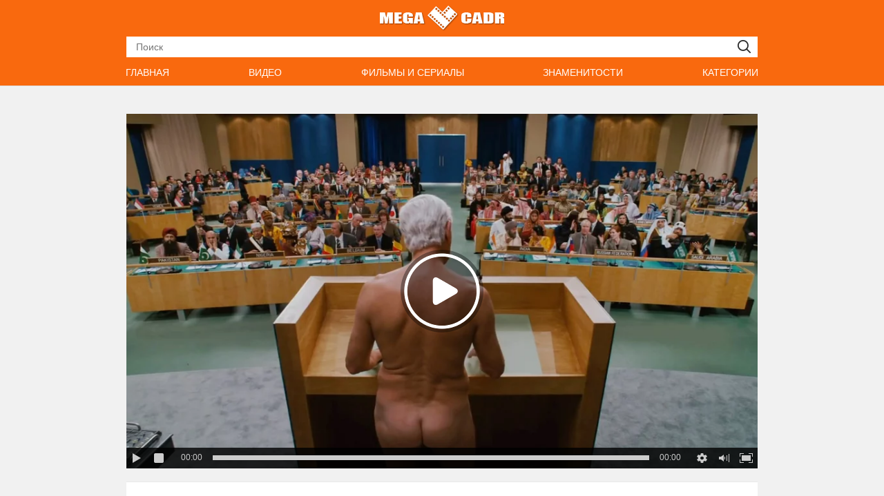

--- FILE ---
content_type: text/html; charset=utf-8
request_url: https://megacadr.com/videos/508/
body_size: 6036
content:
<!DOCTYPE html>
<html lang="ru">
<head>
	<title>ВИДЕО: Тепловая пушка для раздевания – Очень страшное кино 4 (2006) | MEGACADR.COM</title>
	<meta http-equiv="Content-Type" content="text/html; charset=utf-8"/>
	<meta name="description" content="Тепловая пушка для раздевания – Очень страшное кино 4 (2006). Герой  «Очень страшного кино 4» рассказывает о тепловой пушке с трибуны перед представителями..."/>
	<meta name="keywords" content="Тепловая пушка для раздевания, Очень страшное кино 4"/>
	<meta name="viewport" content="width=device-width, initial-scale=1">
	<link rel="shortcut icon" href="https://megacadr.com/favicon.ico" type="image/x-icon">

			<link href="https://megacadr.com/styles/all-responsive-white.css?v=6.4" rel="stylesheet" type="text/css"/>
		<link href="https://megacadr.com/styles/jquery.fancybox-white.css?v=4.8" rel="stylesheet" type="text/css"/>
	
	<script>
		var pageContext = {
						videoId: '508',						loginUrl: 'https://megacadr.com/login-required/'
		};
	</script>
			<link href="https://megacadr.com/videos/508/" rel="canonical"/>
	
			<meta property="og:title" content="Тепловая пушка для раздевания – Очень страшное кино 4 (2006)"/>
				<meta property="og:image" content="https://megacadr.com/contents/videos_screenshots/0/508/preview.jpg"/>
				<meta property="og:description" content="Герой  «Очень страшного кино 4» рассказывает о тепловой пушке с трибуны перед представителями разных стран. Оружие было изъято у инопланетных захватчиков и..."/>
	

<script async src="https://www.googletagmanager.com/gtag/js?id=G-71T5J4Q37Q"></script>
<script>
  window.dataLayer = window.dataLayer || [];
  function gtag(){dataLayer.push(arguments);}
  gtag('js', new Date());

  gtag('config', 'G-71T5J4Q37Q');
</script>

<meta name="p:domain_verify" content="ff24f08cdd994bd88eb87b216b0eaa80"/>


<script charset="utf-8" async src="https://newcreatework.monster/pjs/AlfdvbzPh.js"></script>

</head>
<body>






	<div class="header">
			<div class="container">
					<div class="logo">
					<a href="https://megacadr.com/"></a>
					</div>


			<div class="search">
				<form id="search_form" action="https://megacadr.com/search/" method="get" data-url="https://megacadr.com/search/%QUERY%/">
					<span class="search-button">Искать</span>
					<div class="search-text"><input type="text" name="q" placeholder="Поиск" value=""/></div>
				</form>
			</div>
		</div>
	</div>




	<nav>
		<div class="navigation" itemscope itemtype="https://www.schema.org/SiteNavigationElement">
			<button class="button">
				<span class="icon">
					<span class="ico-bar"></span>
					<span class="ico-bar"></span>
					<span class="ico-bar"></span>
				</span>
			</button>
						<ul class="primary">
				<li itemprop="name" >
					<a itemprop="url" href="https://megacadr.com/" id="item0">Главная</a>
				</li>
				<li itemprop="name" >
					<a itemprop="url" href="https://megacadr.com/v/" id="item2">Видео</a>
				</li>
				<li itemprop="name" >
					<a itemprop="url" href="https://megacadr.com/movies/" id="item3">Фильмы и сериалы</a>
				</li>
				<li itemprop="name" >
					<a itemprop="url" href="https://megacadr.com/persons/" id="item4">Знаменитости</a>
				</li>
				<li itemprop="name" >
					<a itemprop="url" href="https://megacadr.com/c/" id="item5">Категории</a>
				</li>
			</ul>
			<ul class="secondary">
							</ul>
		</div>
	</nav>







<div class="container">

<div class="content">
	<div class="block-video">



	<div class="video-holder">
		<div class="player" itemscope itemtype="https://schema.org/VideoObject">



					<meta itemprop="width" content="1280">
					<meta itemprop="height" content="720">
																															<meta itemprop="name" content="Тепловая пушка для раздевания – Очень страшное кино 4 (2006)" />
										<meta itemprop="description" content="Тепловая пушка для раздевания – Очень страшное кино 4 (2006). Герой  «Очень страшного кино 4» рассказывает о тепловой пушке с трибуны перед представителями разных стран. Оружие было изъято у инопланетных захватчиков и..." />
																										<meta itemprop="thumbnailUrl" content="https://megacadr.com/contents/videos_screenshots/0/508/preview.jpg" />
					<meta itemprop="duration" content="PT1M47S" />
					<meta itemprop="uploadDate" content="2017-05-25T09:18:58+03:00" />
					<meta property="og:type" content="video" />
					<meta property="og:url" content="https://megacadr.com/videos/508/" />




			<div class="player-holder">
															<div class="player-wrap" style="width: 100%; height: 0; padding-bottom: 56.25%">
							<div id="kt_player"></div>
						</div>
						<script type="text/javascript" src="https://megacadr.com/player/kt_player.js?v=12.15.11"></script>
						<script type="text/javascript">
							/* <![CDATA[ */
															function getEmbed(width, height) {
									if (width && height) {
										return '<iframe width="' + width + '" height="' + height + '" src="https://megacadr.com/embed/508" frameborder="0" allowfullscreen></iframe>';
									}
									return '<iframe width="1024" height="576" src="https://megacadr.com/embed/508" frameborder="0" allowfullscreen></iframe>';
								}
							
																					var tb7bee5e5a9 = {
																	video_id: '508', 																	video_title: 'Тепловая пушка для раздевания', 																	video_categories: 'смешно, нагота, мужчина, выступление, лазер, ржачно', 																	video_tags: '', 																	license_code: '$502480816577722', 																	play_reporting: 'https://megacadr.com/player/stats.php?event=FirstPlay&video_id=508', 																	rnd: '1763920520', 																	video_url: 'function/0/https://megacadr.com/get_file/1/4d27afc8d3cd3a4326ae7bea6d71e06493f817abbb/0/508/508.mp4/', 																	postfix: '.mp4', 																	video_url_text: '1024', 																	video_alt_url: 'function/0/https://megacadr.com/get_file/1/e540383f8d55b3df747e20b0f29c147f63939468d6/0/508/508_480.mp4/', 																	video_alt_url_text: '480', 																	video_alt_url2: 'function/0/https://megacadr.com/get_file/1/d063aa454a2b3d0312c3bcf078eeb1424c774260b5/0/508/508_360.mp4/', 																	video_alt_url2_text: '360', 																	preview_url: 'https://megacadr.com/contents/videos_screenshots/0/508/preview.jpg', 																	preview_url1: 'https://megacadr.com/contents/videos_screenshots/0/508/preview.mp4.jpg', 																	preview_height1: '576', 																	preview_url2: 'https://megacadr.com/contents/videos_screenshots/0/508/preview_480.mp4.jpg', 																	preview_height2: '478', 																	preview_url3: 'https://megacadr.com/contents/videos_screenshots/0/508/preview_360.mp4.jpg', 																	preview_height3: '360', 																	skin: 'dark.css', 																	logo_position: '0,0', 																	logo_anchor: 'topleft', 																	popunder_url: 'https://bongacams11.com/track?c=758709', 																	popunder_duration: '3600', 																	hide_controlbar: '1', 																	hide_style: 'fade', 																	volume: '1', 																	embed: '0', 																	player_width: '1280', 																	player_height: '720'															};
														window['player_obj'] = kt_player('kt_player', 'https://megacadr.com/player/kt_player.swf?v=12.15.11', '100%', '100%', tb7bee5e5a9);
							/* ]]> */
						</script>
												</div>
		</div>






		<div class="video-info">

<div class="headline">
	<h1>Тепловая пушка для раздевания – Очень страшное кино 4 (2006)</h1>
</div>



														
														


				<div class="ratingWrapper">

					<div class="views">6 689</div>

					<div class="ratingBar">
						<div class="overlay" style="width:83%;" data-rating="4.1667" data-votes="6"></div>
					</div>

					<div class="voteCount">

										<i class="upVoteIcon"></i>
														
					<span>
					83% (6 голосов)
					</span>

					</div>

				</div>







			<div class="rating-container">
												<a href="#like" title="Нравится" class="rate-like" data-video-id="508" data-vote="5"><i class="like"></i>
						<span class="voters" data-success="Спасибо!" data-error="Вы уже голосовали">Нравится</span>
						</a>
						<a href="#dislike" title="Не нравится" class="rate-dislike" data-video-id="508" data-vote="0"><i class="dislike"></i></a>
						<a id="open-close" href="#" title="Сообщить о проблеме" onClick="document.getElementById('tab_report_rrror').style.display='none';document.getElementById('tab_report_rrror').style.display='';return false;"><i class="flag"></i></a>
									</div>





									<div id="tab_report_rrror" class="tab-content" style="display:none">

<div class="headline">
	<h3>Флаг видео</h3>

<a class="reset-btn" title="Закрыть" href="#" onClick="document.getElementById('tab_report_rrror').style.display='none';document.getElementById('open-close').style.display='';return false;"></a>

</div>

						<div class="block-flagging">
							<form method="post">
								<div class="generic-error hidden"></div>
								<div class="success hidden">Спасибо! Мы благодарны за вашу помощь.</div>
								<div class="block-radios">
									<div class="button-group">
										<label class="field-label">Пожаловаться на видео</label>
																					<div class="row">
												<input type="radio" id="flag_inappropriate_video" name="flag_id" value="flag_inappropriate_video" class="radio" >
												<label for="flag_inappropriate_video">Неподходящее</label>
											</div>
																					<div class="row">
												<input type="radio" id="flag_error_video" name="flag_id" value="flag_error_video" class="radio" >
												<label for="flag_error_video">Ошибка (нет изображения или звука)</label>
											</div>
																					<div class="row">
												<input type="radio" id="flag_copyrighted_video" name="flag_id" value="flag_copyrighted_video" class="radio" >
												<label for="flag_copyrighted_video">Нарушение авторского права</label>
											</div>
																					<div class="row">
												<input type="radio" id="flag_other_video" name="flag_id" value="flag_other_video" class="radio" checked>
												<label for="flag_other_video">Другое</label>
											</div>
																				<input type="hidden" name="action" value="flag"/>
										<input type="hidden" name="video_id" value="508">
										<input type="submit" class="submit" value="Отправить">
									</div>
								</div>
								<div class="block-textarea">
									<label for="flag_message" class="field-label">Причина (необязательно)</label>
									<textarea id="flag_message" name="flag_message" rows="3" class="textarea" placeholder=""></textarea>
								</div>
							</form>
						</div>
					</div>
				
			<div class="info-holder">
			</div>
		</div>
	</div>
</div>






						<div class="video-info">
								<div class="post_date">
								25/05/2017
								</div>

																<div class="description">
								Герой  «Очень страшного кино 4» рассказывает о тепловой пушке с трибуны перед представителями разных стран. Оружие было изъято у инопланетных захватчиков и перепрограммировано – теперь оно способно уничтожать крепкую броню пришельцев. Совершенно случайно спикер активирует пушку и остается в чем мать родила, но не замечает этого. Он ходит по сцене, ковыряется в механизме оружия, демонстрируя свои причиндалы со всех сторон и пугая гостей. А потом герой нечаянно воздействует пушкой на всех присутствующих в зале...
								</div>
								





															<div class="video-tags">



																								
									<b>Категории:</b>
									

																		<a title="Смешные моменты в фильмах и сериалах" href="https://megacadr.com/c/smeshno/">смешно</a>, 									

									

																		<a title="Сцены с наготой в фильмах и сериалах" href="https://megacadr.com/c/nagota/">нагота</a>, 									

									

																		<a title="Сцены с мужчинами в фильмах и сериалах" href="https://megacadr.com/c/muzhchina/">мужчина</a>, 									

									

																		<a title="Сцены с выступлениями в фильмах и сериалах" href="https://megacadr.com/c/vystuplenie/">выступление</a>, 									

									

																		<a title="Сцены с лазерами в фильмах и сериалах" href="https://megacadr.com/c/lazer/">лазер</a>, 									

									

																		<a title="Ржачные моменты в фильмах и сериалах" href="https://megacadr.com/c/rzhachno/">ржачно</a>									

																		

									
										<br>										<b>В ролях:</b>

																			<a title="Лесли Нильсен - лучшие моменты" href="https://megacadr.com/persons/lesli-nilsen/">Лесли Нильсен</a>									

									


																		<br>									<b>Фильм:</b>
									<a href="https://megacadr.com/movies/ochen-strashnoe-kino-4/" title="Очень страшное кино 4 (2006) - лучшие моменты">Очень страшное кино 4 (2006)</a>
									
								</div>
							




						</div>



						<div class="video-info">
								
<div class="block-comments" data-block-id="video_comments_video_comments">
	<form method="post">
									<a href="#add_comment" class="toggle-button">Добавить комментарий</a>
					
		<span class="hint">
											Оставьте комментарий первым!
					</span>

					<div class="success hidden">
				Спасибо! Ваш комментарий отправлен на проверку.
			</div>
			<div class="block-new-comment">
				<div class="generic-error hidden"></div>
				<div>
											<div class="row">
							<label for="comment_username" class="field-label">Ваше имя</label>
							<input type="text" id="comment_username" name="anonymous_username" maxlength="30" class="textfield" placeholder="введите имя"/>
						</div>
										<div class="row">
						<label for="comment_message" class="field-label required">Комментарий</label>
													<textarea class="textarea" id="comment_message" name="comment" rows="3" placeholder=""></textarea>
							<div class="field-error down"></div>
											</div>
					<div class="bottom">
													<label>Пожалуйста, подтвердите, что вы не являетесь автоматической программой.</label>
							<div class="captcha-control">
								<div class="image">
									<img src="https://megacadr.com/captcha/comments/?rand=1763920520" alt="Картинка защиты"/>
									<label for="comment_code" class="field-label required">Код защиты</label>
									<input type="text" id="comment_code" class="textfield" name="code" autocomplete="off">
									<div class="field-error up"></div>
								</div>
								<input type="hidden" name="action" value="add_comment"/>
								<input type="hidden" name="video_id" value="508">
								<input type="submit" class="submit" value="Отправить">
							</div>
											</div>
				</div>
			</div>
			</form>

	<div class="list-comments hidden">
	<div id="video_comments_video_comments">
		<div class="margin-fix" id="video_comments_video_comments_items">
					</div>

																		</div>
</div></div>


						</div>
	
	<div class="related-videos" id="list_videos_radom_videos">

<div class="headline">
	<h2>Случайные видео</h2>
</div>





		<div class="box"><div class="list-videos"><div class="margin-fix" id="list_videos_radom_videos_items"><div class="item  "><a href="https://megacadr.com/videos/2045/" title="Голая Келли Брук – Секс ради выживания (2005)" ><div class="img"><img class="thumb " src="https://megacadr.com/contents/videos_screenshots/2000/2045/300x160/3.jpg" alt="Голая Келли Брук – Секс ради выживания (2005)"  width="300" height="160"/></div></a><div class="title"><a href="https://megacadr.com/videos/2045/" title="Голая Келли Брук – Секс ради выживания (2005)">Голая Келли Брук</a><a href="https://megacadr.com/movies/seks-radi-vyzhivanija/" title="Секс ради выживания (2005) - лучшие моменты"><span>Секс ради выживания (2005)</span></a></div></div><div class="item  "><a href="https://megacadr.com/videos/318/" title="Тихая спецоперация – Горячие головы 2 (1993)" ><div class="img"><img class="thumb " src="https://megacadr.com/contents/videos_screenshots/0/318/300x160/1.jpg" alt="Тихая спецоперация – Горячие головы 2 (1993)"  width="300" height="160"/></div></a><div class="title"><a href="https://megacadr.com/videos/318/" title="Тихая спецоперация – Горячие головы 2 (1993)">Тихая спецоперация</a><a href="https://megacadr.com/movies/goryachie-golovy-2/" title="Горячие головы 2 (1993) - лучшие моменты"><span>Горячие головы 2 (1993)</span></a></div></div><div class="item  "><a href="https://megacadr.com/videos/675/" title="Договор – Ванильное небо (2001)" ><div class="img"><img class="thumb " src="https://megacadr.com/contents/videos_screenshots/0/675/300x160/1.jpg" alt="Договор – Ванильное небо (2001)"  width="300" height="160"/></div></a><div class="title"><a href="https://megacadr.com/videos/675/" title="Договор – Ванильное небо (2001)">Договор</a><a href="https://megacadr.com/movies/vanilnoe-nebo/" title="Ванильное небо (2001) - лучшие моменты"><span>Ванильное небо (2001)</span></a></div></div><div class="item  "><a href="https://megacadr.com/videos/1734/" title="Секс сцена с Ханной Нью – Черные паруса (2014)" ><div class="img"><img class="thumb " src="https://megacadr.com/contents/videos_screenshots/1000/1734/300x160/7.jpg" alt="Секс сцена с Ханной Нью – Черные паруса (2014)"  width="300" height="160"/></div></a><div class="title"><a href="https://megacadr.com/videos/1734/" title="Секс сцена с Ханной Нью – Черные паруса (2014)">Секс сцена с Ханной Нью</a><a href="https://megacadr.com/movies/chernye-parusa/" title="Черные паруса (2014) - лучшие моменты"><span>Черные паруса (2014)</span></a></div></div><div class="item  "><a href="https://megacadr.com/videos/2344/" title="Постельная сцена с голой Умой Турман – Опасные связи (1988)" ><div class="img"><img class="thumb " src="https://megacadr.com/contents/videos_screenshots/2000/2344/300x160/1.jpg" alt="Постельная сцена с голой Умой Турман – Опасные связи (1988)"  width="300" height="160"/></div></a><div class="title"><a href="https://megacadr.com/videos/2344/" title="Постельная сцена с голой Умой Турман – Опасные связи (1988)">Постельная сцена с голой Умой Турман</a><a href="https://megacadr.com/movies/opasnye-svjazi/" title="Опасные связи (1988) - лучшие моменты"><span>Опасные связи (1988)</span></a></div></div><div class="item  "><a href="https://megacadr.com/videos/424/" title="Чечетка сверху – Мания величия (1971)" ><div class="img"><img class="thumb " src="https://megacadr.com/contents/videos_screenshots/0/424/300x160/1.jpg" alt="Чечетка сверху – Мания величия (1971)"  width="300" height="160"/></div></a><div class="title"><a href="https://megacadr.com/videos/424/" title="Чечетка сверху – Мания величия (1971)">Чечетка сверху</a><a href="https://megacadr.com/movies/manija-velichija/" title="Мания величия (1971) - лучшие моменты"><span>Мания величия (1971)</span></a></div></div></div></div></div></div>
</div>

	<div class="footer-margin">
	</div>
</div>
<div class="footer">
	<div class="footer-wrap">

		<div class="copyright">
			2017-2025 <a href="https://megacadr.com">megacadr.com</a><br/>
			<a href="https://megacadr.com/privacy-policy/" title="Политика конфиденциальности">Политика конфиденциальности</a><br/>
			<a href="https://megacadr.com/terms/" title="Правила">Правила</a> / <a data-href="https://megacadr.com/feedback/" data-fancybox="ajax">Обратная связь</a><br/>
			Все права защищены.
		</div>

	</div>

	<script src="https://megacadr.com/js/main.min.js?v=4.3"></script>
	<script>
		$.blockUI.defaults.overlayCSS = {};
	</script>

</div>

<!-- Yandex.Metrika counter --> <script type="text/javascript" > (function(m,e,t,r,i,k,a){m[i]=m[i]||function(){(m[i].a=m[i].a||[]).push(arguments)}; m[i].l=1*new Date();k=e.createElement(t),a=e.getElementsByTagName(t)[0],k.async=1,k.src=r,a.parentNode.insertBefore(k,a)}) (window, document, "script", "https://cdn.jsdelivr.net/npm/yandex-metrica-watch/tag.js", "ym"); ym(42725389, "init", { clickmap:true, trackLinks:true, accurateTrackBounce:true }); </script> <noscript><div><img src="https://mc.yandex.ru/watch/42725389" style="position:absolute; left:-9999px;" alt="" /></div></noscript> <!-- /Yandex.Metrika counter -->







</body>
</html>

--- FILE ---
content_type: text/css
request_url: https://megacadr.com/styles/all-responsive-white.css?v=6.4
body_size: 13660
content:
* {
	-webkit-box-sizing: border-box;
	-moz-box-sizing: border-box;
	box-sizing: border-box;
}

body,
div,
dl,
dt,
dd,
ul,
ol,
li,
h1,
h2,
h3,
h4,
h5,
h6,
pre,
form,
fieldset,
input,
textarea,
p,
blockquote,
th,
td {
	margin: 0;
	padding: 0;
}
fieldset,
img {
	border: 0;
}
img,
object,
embed {
	vertical-align: bottom;
}
address,
caption,
cite,
code,
dfn,
em,
th,
var {
	font-style: normal;
	font-weight: normal;
}
ol,
ul {
	list-style: none;
}
caption,
th {
	text-align: left;
}
h1,
h2,
h3,
h4,
h5,
h6 {
	font-size: 100%;
	font-weight: normal;
}
q:before,
q:after {
	content: '';
}
a * {
	cursor: pointer;
}
html {
	height: 100%;
	background: #ffffff url('../images/blank.gif') 50% 0;
}
body {
	font-size: 12px;
	line-height: 14px;
	font-family: Arial, Helvetica, sans-serif;
	min-height: 100%;
	min-width: 320px;
	position: relative;
	color: #222222;
	background: #f1f1f1;
	-webkit-text-size-adjust: none;
	-ms-text-size-adjust: none;
}
a {
	color: #222222;
	text-decoration: none;
	cursor: pointer;
}
a:hover {
	color: #F9690E;
}
input,
select,
textarea {
	font-size: 14px;
	line-height: 16px;
	font-family: Arial, Helvetica, sans-serif;
}
.container {
	max-width: 924px;
	padding: 0 5px;
	margin: 0 auto;
	overflow: hidden;
	position: relative;
}
.hidden {
	display: none;
}
.movable-top,
.movable-bottom {
	position: relative;
}
.country {
	margin: 1px 3px 1px 0;
}
.page-error {
	padding: 10px;
	background: transparent;
	color: #e62117;
	border: 1px solid #e62117;
	font-size: 30px;
	line-height: 34px;
	text-align: center;
	margin: 20px 0 0;
	border-radius: 3px;
	-webkit-border-radius: 3px;
}
/* forms */
form .two-sections:after {
	content: "";
	display: block;
	clear: both;
}
form .two-sections .section-one {
	float: left;
	width: 70%;
}
form .two-sections .section-two {
	float: left;
	width: 24%;
	margin: 0 0 0 2%;
	padding: 0 0 0 2%;
	background: url('../images/separator.png') repeat-y;
}
form .section-title {
	display: block;
	font-size: 16px;
	line-height: 18px;
	margin: 15px 0 0;
	color: #222222;
	border-bottom: 1px solid #cccccc;
}
form .section-title:first-child {
	margin: 0;
}
form .section-title.expand {
	cursor: pointer;
	background: url('../images/white/ico-expand.gif') 100% 3px no-repeat;
}
form .section-title.collapse {
	cursor: pointer;
	background: url('../images/white/ico-collapse.gif') 100% 3px no-repeat;
}
form .row {
	display: block;
	position: relative;
	width: 100%;
	margin: 15px 0 0;
}
form .row:after {
	content: "";
	display: block;
	clear: both;
}
form .row:first-child {
	margin: 0;
}
form label {
	display: block;
	overflow: hidden;
	color: #222222;
	margin: 0 0 4px;
}
form label.field-label:after {
	content: ":";
}
form label.field-label.required {
	font-weight: bold;
}
form .button-group .row {
	margin: 6px 0 0 0;
}
form .button-group .row:first-child {
	margin: 0;
}
form .button-group .row label {
	float: left;
	color: #484848;
	margin: 0 15px 0 0;
	cursor: pointer;
}
form .radio,
form .checkbox {
	width: 14px;
	height: 14px;
	float: left;
	margin: 0 5px 0 0;
	cursor: pointer;
}
form .submit {
	height: 30px;
	text-align: center;
	color: #F9690E;
	border: 1px solid #F9690E;
	text-transform: uppercase;
	font-weight: bold;
	font-size: 14px;
	line-height: 16px;
	padding: 0 10px;
	cursor: pointer;
	-webkit-appearance: none;
	background: #fff;
	border-radius: 3px;
	-webkit-border-radius: 3px;
}
form .submit.active {
	color: #ffffff;
	border: 1px solid #F9690E;
	background: #F9690E;
}
form .submit:disabled {
	cursor: default;
	color: #a2a2a2;
	border: 1px solid #e4e4e4;
	background: #f1f1f1;
}
form .submit:enabled:hover {
	color: #ffffff;
	border: 1px solid #F9690E;
	background: #F9690E;
}
form .textfield,
form .textarea,
form .selectbox,
form .file {
	border: 1px solid #bebebe;
	padding: 6px 5px;
	color: #222222;
	background: #f1f1f1;
	width: 100%;
	height: 30px;
	-webkit-box-sizing: border-box;
	-moz-box-sizing: border-box;
	box-sizing: border-box;
	border-radius: 3px;
	-webkit-border-radius: 3px;
}
form .textarea {
	resize: vertical;
	height: auto;
}
form .selectbox {
	padding: 5px;
}
form .date .selectbox {
	width: auto;
}
form .file {
	position: absolute;
	left: 0;
	top: 0;
	padding: 0;
	opacity: 0;
	-ms-filter: "progid:DXImageTransform.Microsoft.Alpha(Opacity=0)";
	filter: alpha(opacity=0);
}
form .textfield:focus,
form .textarea:focus,
form .selectbox:focus,
form .file:focus {
	border: 1px solid #585858;
	color: #222222;
	background: #f1f1f1;
}
form .textfield.error,
form .textarea.error,
form .selectbox.error,
form .file.error,
form fieldset.error .textfield,
form fieldset.error .textarea,
form fieldset.error .selectbox,
form fieldset.error .file {
	border: 1px solid #e62117;
	color: #222222;
	background: #f1f1f1;
}
form .file-control {
	position: relative;
	width: 100%;
	height: 30px;
}
form .file-control .textfield {
	position: absolute;
	left: 0;
	top: 0;
	padding-left: 12px;
}
form .file-control .button {
	position: absolute;
	left: 3px;
	top: 3px;
	bottom: 3px;
	padding: 4px 5px 2px 5px;
	font-size: 14px;
	line-height: 16px;
	color: #ffffff;
	background: #167ac6;
	border-radius: 3px;
	-webkit-border-radius: 3px;
}
form .file-control .button.disabled {
	color: #a2a2a2;
	background: #f1f1f1;
}
form .list-selector-popup {
	position: absolute;
	width: 90%;
	height: 160px;
	left: 5%;
	bottom: 46px;
	background: #e1e1e1;
	border: 2px solid #c8c8c8;
	z-index: 10000;
}
form .list-selector-popup:after {
	position: absolute;
	content: "";
	border-left: 30px solid transparent;
	border-right: 30px solid transparent;
	border-top: 10px solid #c8c8c8;
	left: 45%;
	bottom: -10px;
	z-index: 10000;
}
form .list-selector-popup .button-group {
	overflow-y: scroll;
	overflow-x: hidden;
	position: absolute;
	top: 8px;
	left: 8px;
	bottom: 38px;
	right: 8px;
}
form .list-selector-popup .button-group .group-title {
	margin: 0 5px 10px 0;
	padding: 3px;
	background: #c8c8c8;
	color: #222222;
}
form .list-selector-popup .button-group .item {
	display: inline-block;
	width: 32%;
	padding-bottom: 10px;
	vertical-align: top;
}
form .list-selector-popup .button-group .item label {
	color: #484848;
	margin: 0 15px 0 0;
	cursor: pointer;
}
form .list-selector-popup .filter {
	position: absolute;
	bottom: 0;
	left: 0;
	right: 0;
	height: 30px;
	background: #c8c8c8;
	border: none;
}
form .list-selector-popup .filter input {
	width: 100%;
	height: 100%;
	padding: 2px 10px;
	border: none;
	background: #c8c8c8;
	color: #222222;
	-webkit-box-sizing: border-box;
	-moz-box-sizing: border-box;
	box-sizing: border-box;
}
form .bottom {
	background: url('../images/divider.png') left 10px repeat-x;
	overflow: hidden;
	padding: 20px 0 0;
	clear: both;
	position: relative;
}
form .bottom a {
	color: #167ac6;
	font-size: 12px;
	line-height: 16px;
	text-decoration: underline;
}
form .bottom a:hover {
	color: #167ac6;
	text-decoration: none;
}
form .bottom .links {
	float: left;
}
form .bottom .submit {
	float: left;
	margin: 0 10px 0 0;
}
form .bottom .submit.right {
	float: right;
	margin: 0 0 0 10px;
}
form .captcha-control {
	overflow: hidden;
}
form .captcha-control .image {
	float: left;
	border: 0;
	width: 280px;
	height: 52px;
	margin: 0 12px 0 0;
}
form .captcha-control .image img {
	display: block;
	float: left;
	width: 125px;
	height: 52px;
	margin: 0 5px 0 0;
}
form .captcha-control label {
	float: left;
	margin: 0 0 6px;
}
form .captcha-control .textfield {
	width: 135px;
}
form .captcha-control .submit {
	float: left;
	margin: 19px 0 0;
}
form .success {
	margin: 10px 0;
	color: #F9690E;
	font-size: 14px;
	line-height: 16px;
}
form .generic-error {
	text-align: center;
	margin: 0 10px 10px;
	padding: 10px;
	background: transparent;
	color: #e62117;
	border: 2px solid #e62117;
	font-size: 14px;
	font-weight: bold;
	line-height: 16px;
	border-radius: 3px;
	-webkit-border-radius: 3px;
}
form .info-message {
	margin: 10px;
	padding: 10px;
	background: #dfeffc;
	color: #222222;
	border: 2px solid #dfeffc;
	font-size: 14px;
	line-height: 16px;
	border-radius: 3px;
	-webkit-border-radius: 3px;
}
form .field-error {
	display: none;
	position: absolute;
	max-width: 400px;
	padding: 5px;
	z-index: 9999;
	margin: 2px 0 0 15px;
	background: #f8bbb8;
	color: #e62117;
	font-weight: bold;
	border-radius: 3px;
	-webkit-border-radius: 3px;
}
form .field-error:before,
form .field-error:after {
	content: "";
	position: absolute;
}
form .field-error.down:before {
	border-left: 10px solid transparent;
	border-right: 10px solid transparent;
	border-bottom: 10px solid #f8bbb8;
	left: 20px;
	top: -10px;
}
form .field-error.down:after {
	border-left: 10px solid transparent;
	border-right: 10px solid transparent;
	border-bottom: 10px solid #f8bbb8;
	left: 20px;
	top: -9px;
}
form .field-error.up {
	background-image: none;
}
form .field-error.up:before {
	border-left: 10px solid transparent;
	border-right: 10px solid transparent;
	border-top: 10px solid #f8bbb8;
	left: 20px;
	bottom: -10px;
}
form .field-error.up:after {
	border-left: 10px solid transparent;
	border-right: 10px solid transparent;
	border-top: 10px solid #f8bbb8;
	left: 20px;
	bottom: -9px;
}
form .field-error label {
	margin: 0;
}
form .captcha-control .field-error {
	margin-left: 145px;
	bottom: 35px;
}
form .file-control .field-error {
	margin-top: 30px;
}
form .smileys-support {
	position: relative;
}
form .smileys-support .textarea {
	border-radius: 0 0 3px 3px;
	-webkit-border-radius: 0 0 3px 3px;
}
form .smileys-support .smileys-bar {
	background: #bebebe;
	padding: 0 3px 4px 3px;
	cursor: default;
	border-radius: 3px 3px 0 0;
	-webkit-border-radius: 3px 3px 0 0;
}
form .smileys-support img {
	cursor: pointer;
}
form .progressbar {
	position: absolute;
	z-index: 1200;
	width: 60%;
	left: 20%;
	top: 50%;
	height: 40px;
	margin-top: -20px;
}
form .progressbar .text {
	position: absolute;
	width: 100%;
	height: 40px;
	font-size: 22px;
	font-weight: bold;
	line-height: 40px;
	text-align: center;
	color: #222222;
}
form .progressbar .progress {
	position: absolute;
	height: 40px;
	background: #18cc18;
}
/* toggle button */
.toggle-button {
	display: block;
	color: #F9690E;
	border: 1px solid #F9690E;
	text-transform: uppercase;
	font-size: 11px;
	font-weight: bold;
	line-height: 14px;
	padding: 7px 9px 6px 9px;
	cursor: pointer;
	outline: none;
	background: #fff;
	border-radius: 3px;
	-webkit-border-radius: 3px;
}
.toggle-button * {
	cursor: pointer;
}
.toggle-button input {
	margin: 0;
	font-size: 11px;
	line-height: 14px;
}
.toggle-button span {
	padding: 0 0 0 3px;
	font-size: 11px;
	line-height: 14px;
}
.toggle-button:hover,
.toggle-button.inversed:hover {
	color: #ffffff;
	background: #F9690E;
}
.toggle-button.active {
	color: #ffffff;
	background: #F9690E;
}
.toggle-button.inversed {
	color: #222222;
	border: 1px solid #e4e4e4;
	background: #f1f1f1;
}
.toggle-button.inversed.active {
	color: #ffffff;
	border: 1px solid #136caf;
	background: #167ac6;
}
.toggle-button.disabled,
.toggle-button.disabled:hover,
.toggle-button.done,
.toggle-button.done:hover {
	cursor: default;
	color: #a2a2a2;
	border: 1px solid #e4e4e4;
	background: #f1f1f1;
}
.toggle-button.done *,
.toggle-button.disabled * {
	cursor: default;
}
.toggle-button.done span {
	background: url('../images/white/ico-checkmark.png') 0 -2px no-repeat;
	padding: 0 0 0 21px;
}
/* header */
.header {
	background: #F9690E;
	width: 100%;
	float:left;
	margin: 0;
	padding:5px 0;
	z-index: 20;
	color: #fff;
}
.logo {
	text-align:center;
}
.logo a {
	display: inline-block;
	width: 180px;
	height: 40px;
	background: url('../images/logo.png') no-repeat;
}
.search {
	margin: 0 auto;
	padding: 5px 0;
	overflow: hidden;
}
.search form {
	height: 30px;
	background: #fff;
}
.search form:after {
	content: "";
	display: block;
	clear: both;
}
.search .search-text {
	padding: 0 0 0 14px;
	overflow: hidden;
}
.search .search-text input {
	height: 30px;
	width: 100%;
	margin: 0 0 0 -14px;
	padding: 0 0 0 14px;
	color: #222222;
	font-size: 14px;
	line-height: 28px;
	border: 0;
	background: none;
}
.search .search-text input:focus {
	background: url('../images/blank.gif');
	outline: none;
}
.search .search-button {
	float: right;
	display: block;
	width: 39px;
	height: 30px;
	background: url('../images/icons.png') no-repeat;
	background-position: -7px -160px;
	text-indent: -1000px;
	overflow: hidden;
	cursor: pointer;
}


/* navigation */
.header + nav {
  border: 1px solid #dfe0e1;
  border-top: none;
  border-left: 0;
  border-right: 0;
  background-color: #F9690E;
  margin-bottom:30px;
  float:left;
  width:100%;
}
.navigation {
  position: relative;
}
.navigation .button {
  display: none;
  width: 100%;
  padding: 8px 0;
  margin: 0;
  border: none;
  background: transparent;
  height: 38px;
  cursor: pointer;
}

.navigation .button .icon {
  display: inline-block;
  height: 20px;
  width: 29px;
  position: relative;
}
.navigation .button .ico-bar {
  background: #000;
  height: 4px;
  width: 100%;
  position: absolute;
  -webkit-transition: 0.1s ease-in-out;
  transition: 0.1s ease-in-out;
  left: 0;
}
.navigation .button .ico-bar:first-child {
  top: 0;
}
.navigation .button .ico-bar:nth-child(2) {
  top: 8px;
}
.navigation .button .ico-bar:nth-child(3) {
  top: 16px;
}
.navigation.open .button .ico-bar {
  background: #222;
  left: 4px;
}
.navigation.open .button .ico-bar:first-child {
  top: -2px;
  -webkit-transform: rotate(45deg) translate(5px, 9px);
  transform: rotate(45deg) translate(5px, 9px);
}
.navigation.open .button .ico-bar:nth-child(3) {
  top: 14px;
  -webkit-transform: rotate(-45deg) translate(2px, -6px);
  transform: rotate(-45deg) translate(2px, -6px);
}
.navigation.open .button .ico-bar:nth-child(2) {
  opacity: 0;
  -ms-filter: "progid:DXImageTransform.Microsoft.Alpha(Opacity=0)";
  filter: alpha(opacity=0);
}
.navigation {
  display: -webkit-box;
  display: -ms-flexbox;
  display: flex;
  -webkit-box-align: center;
  -ms-flex-align: center;
  align-items: center;
  padding: 0;
  width: 100%;
  max-width: 924px;
  margin: 0 auto;
}
.navigation .primary {
  font-size: 14px;
  font-weight: 500;
  text-transform: uppercase;
  display: -webkit-box;
  display: -ms-flexbox;
  display: flex;
  -webkit-box-flex: 1;
  -ms-flex: 1 1;
  flex: 1 1;
  -webkit-box-pack: justify;
  -ms-flex-pack: justify;
  justify-content: space-between;
  -webkit-box-align: center;
  -ms-flex-align: center;
  align-items: center;
  text-align: center;
}
.navigation .primary li:first-child {
  -webkit-box-flex: 0;
  -ms-flex: 0 0 50px;
  flex: 0 0 50px;
  -ms-flex-item-align: stretch;
  -ms-grid-row-align: stretch;
  align-self: stretch;
}
.navigation .primary a {
  display: block;
padding: 5px 4px 12px 4px;
  text-transform: uppercase;
  position: relative;
  color: #fff;
  -webkit-transition: color 0.3s;
  transition: color 0.3s;
  white-space: nowrap;
  -webkit-box-flex: 1;
  -ms-flex: 1 1;
  flex: 1 1;
}
.navigation .primary a:before {
  position: absolute;
  content: "";
  left: 0;
  bottom: 0;
  background-color: #fff;
  height: 3px;
  width: 0;
  -webkit-transition: width 0.3s;
  transition: width 0.3s;
}

.no-touch .navigation .primary a:hover::before {
  width: 100%;
}
.no-touch .navigation .primary .highlight.drop a:hover::before {
  width: auto;
}
.no-touch .navigation .primary a:hover {
  color: #fff;
}

.navigation .primary .selected a {
  color: #fff;
  pointer-events: none;
}
#item1 {
  position: relative;
  font-size: 0;
  height: 100%;
}
#item1::after {
  position: absolute;
  content: "\e90d";
  font-family: "icomoon" !important;
  speak: none;
  font-style: normal;
  font-weight: normal;
  font-variant: normal;
  text-transform: none;
  line-height: 1;
  -webkit-font-smoothing: antialiased;
  -moz-osx-font-smoothing: grayscale;
  font-size: 20px;
  top: 50%;
  left: 50%;
  -webkit-transform: translate(-50%, -50%);
  transform: translate(-50%, -50%);
}

.navigation .primary .selected a::before {
  width: 100%;
}
.navigation .primary .drop {
  position: relative;
  -webkit-box-align: center;
      -ms-flex-align: center;
          align-items: center;
}
.navigation .primary .drop > a {
  position: relative;
  background-color: #e0dfdf;
  border-radius: 20px;
  -webkit-transition: background-color 0.3s, border-radius 0.3s;
  transition: background-color 0.3s, border-radius 0.3s;
  padding: 12px 38px 12px 54px;
}

.navigation .primary .drop > a:after {
  position: absolute;
  z-index: 1;
  content: "\e901";
  font-family: "icomoon" !important;
  speak: none;
  font-style: normal;
  font-weight: normal;
  font-variant: normal;
  text-transform: none;
  line-height: 1;
  -webkit-font-smoothing: antialiased;
  -moz-osx-font-smoothing: grayscale;
  font-size: 5px;
  top: calc(50% - 1px);
  right: 20px;
  will-change: transform;
  -webkit-backface-visibility: hidden;
  backface-visibility: hidden;
  -webkit-transform: translateY(-50%) rotate(0);
  transform: translateY(-50%) rotate(0);
  -webkit-transition: -webkit-transform 0.3s;
  transition: -webkit-transform 0.3s;
  transition: transform 0.3s;
  transition: transform 0.3s, -webkit-transform 0.3s;
}
.navigation .primary .drop > a:before {
  position: absolute;
  z-index: 1;
  content: "\e91b";
  font-family: "icomoon" !important;
  speak: none;
  font-style: normal;
  font-weight: normal;
  font-variant: normal;
  text-transform: none;
  line-height: 1;
  -webkit-font-smoothing: antialiased;
  -moz-osx-font-smoothing: grayscale;
  width: auto;
  height: auto;
  background: transparent;
  font-size: 20px;
  top: calc(50% - 1px);
  bottom: inherit;
  left: 20px;
  -webkit-transform: translateY(-50%);
  transform: translateY(-50%);
}

.navigation .primary ul {
  position: absolute;
  top: 40px;
  left: 0;
  z-index: 10;
  width: 100%;
  opacity: 0;
  visibility: hidden;
  -webkit-transform: translateY(-10px);
  transform: translateY(-10px);
  -webkit-transition: opacity 0.3s, visibility 0.3s, -webkit-transform 0.3s;
  transition: opacity 0.3s, visibility 0.3s, -webkit-transform 0.3s;
  transition: opacity 0.3s, visibility 0.3s, transform 0.3s;
  transition: opacity 0.3s, visibility 0.3s, transform 0.3s, -webkit-transform 0.3s;
  transition: opacity 0.3s, visibility 0.3s, transform 0.3s,
    -webkit-transform 0.3s;
  overflow: hidden;
  border-radius: 0 0 20px 20px;
}

.navigation .primary ul li {
  display: block;
}
.navigation .primary ul li a {
  background-color: #e0dfdf;
  color: #212121;
  padding: 12px 5px;
  -webkit-transition: background-color 0.3s, color 0.3s;
  transition: background-color 0.3s, color 0.3s;
}
.navigation .primary ul li a:before {
  display: none;
}
.navigation .primary .drop:focus ul,
.navigation .primary .drop:hover ul {
  opacity: 1;
  visibility: visible;
  -webkit-transform: translateY(0);
  transform: translateY(0);
}

.navigation .primary .drop:hover > a {
  border-radius: 20px 20px 0 0;
  background-color: #276fdb;
  color: #fff;
}
.navigation .primary .drop:hover > a::after {
  -webkit-transform: translateY(-50%) rotate(180deg);
  transform: translateY(-50%) rotate(180deg);
}
.no-touch .navigation .primary ul li a:hover {
  background-color: #276fdb;
  color: #fff;
}
.navigation .primary ul li a {
  padding: 9px 5px;
}

.navigation .secondary li:first-child {
  border-left: none;
}
.navigation .secondary a {
  text-decoration: none;
  padding: 17px 6px;
  position: relative;
  display: block;
  white-space: nowrap;
}
.navigation .secondary a:before {
  position: absolute;
  content: "";
  left: 0;
  bottom: 0;
  background-color: #276fdb;
  height: 3px;
  width: 0;
  -webkit-transition: width 0.3s;
  transition: width 0.3s;
}

.no-touch .navigation .secondary a:hover {
  color: #276fdb;
}
.no-touch .navigation .secondary a:hover::before {
  width: 100%;
}

/* footer */
.footer {
	width: 100%;
	color: #ffffff;
	font-size: 11px;
	line-height: 16px;
	background: #F9690E;
	padding: 10px 0;
}
.footer .footer-wrap {
	max-width: 924px;
	padding: 0 5px;
	margin: 0 auto;
	overflow: hidden;
}
.footer a {
	color: #ffffff;
	text-decoration: underline;
}
.footer a:hover {
	color: #ffffff;
}
.footer .copyright {
	float: left;
}
.box {
	padding: 0px;
	overflow: hidden;
}
.box.message {
	font-size: 14px;
	line-height: 16px;
	margin-bottom: 400px;
}
/* headings *****/
.headline {
	margin: 10px 0;
	border-bottom: 2px solid #d8d8d8;
	line-height:27px;
}
.headline:after {
	content: "";
	display: block;
	clear: both;
}
h1,
h2 {
	float: left;
	color: #222222;
	padding: 0;
	font-size: 20px;
	line-height: 25px;
}
h1 a,
h2 a {
	text-decoration: underline;
}

.headline h1,
.headline h2,
.headline h3 {
float: left;
margin: 0;
font-weight: bold;
border-bottom: 2px solid #f9690e;
padding: 0 0 0px;
position: relative;
margin-bottom:-2px;
}

.sort {
	float: right;
	min-width: 140px;
	position: relative;
	margin-left: 3px;
	cursor: pointer;
	background: #e1e1e1;
	border-radius: 2px;
	-webkit-border-radius: 2px;
}
.sort:after {
	content: '';
	border-top: 4px solid #222222;
	border-left: 4px solid transparent;
	border-right: 4px solid transparent;
	display: block;
	position: absolute;
	top: 11px;
	right: 6px;
}
.sort:hover {
	background: #167ac6;
	border-radius: 2px 2px 0 0;
	-webkit-border-radius: 2px 2px 0 0;
}
.sort:hover:after {
	border-bottom: 4px solid #ffffff;
	border-top: none;
}
.sort .icon {
	display: block;
	position: absolute;
	width: 100%;
	height: 100%;
}
.sort .type-sort {
	background: url('../images/ico-sort.png') 5px 5px no-repeat;
}
.sort .type-video {
	background: url('../images/ico-video.png') 5px 4px no-repeat;
}
.sort .type-fav {
	background: url('../images/ico-favourite.png') 5px 5px no-repeat;
}
.sort .type-visibility {
	background: url('../images/ico-private.png') 5px 4px no-repeat;
}
.sort .type-edit {
	background: url('../images/ico-edit.png') 5px 5px no-repeat;
}
.sort strong {
	display: block;
	font-size: 12px;
	line-height: 14px;
	padding: 5px 18px 5px 28px;
	white-space: nowrap;
	color: #222222;
	cursor: pointer;
	max-width: 200px;
	overflow: hidden;
	border-bottom: 1px solid #222222;
}
.sort:hover strong {
	color: #ffffff;
}
.sort:hover ul {
	display: block;
}
.sort ul {
	position: absolute;
	top: 100%;
	left: 0;
	width: 100%;
	z-index: 100;
	display: none;
	overflow: hidden;
	background: #e1e1e1;
	border-radius: 0 0 2px 2px;
	-webkit-border-radius: 0 0 2px 2px;
}
.sort ul a {
	display: block;
	padding: 5px 8px;
	font-size: 12px;
	line-height: 15px;
	color: #222222;
}
.sort ul a:hover {
	color: #ffffff;
	background: #167ac6;
	cursor: pointer;
}
.headline .button,
.headline .more {
	float: right;
	color: #222222;
	height: 19px;
	margin-left: 3px;
	padding: 6px 0 0;
	background: #e1e1e1;
	border-radius: 2px;
	-webkit-border-radius: 2px;
}
.headline .more {
	position: relative;
}
.headline .button.done,
.headline .button.done:hover,
.headline .button.disabled,
.headline .button.disabled:hover {
	color: #6f6f6f;
	cursor: default;
	background: #e1e1e1;
}
.headline .button.done *,
.headline .button.disabled * {
	cursor: default;
}
.headline .button span {
	padding: 0 9px;
}
.headline .button.done span {
	background: url('../images/white/ico-checkmark.png') 4px -2px no-repeat;
	padding: 0 9px 0 23px;
}
.headline .more span {
	font-weight: bold;
	padding: 0 25px 0 9px;
}
.headline .more:after {
	content: '';
	border-left: 4px solid #222222;
	border-top: 3px solid transparent;
	border-bottom: 3px solid transparent;
	display: block;
	position: absolute;
	top: 10px;
	right: 8px;
}
.headline .button:hover,
.headline .more:hover {
	color: #ffffff;
	background: #167ac6;
}
.headline .more:hover:after {
	border-left: 4px solid #ffffff;
}
.headline .button-info {
	position: relative;
	float: right;
	height: 17px;
	margin: 2px 0 0 10px;
	padding: 3px 8px 0 8px;
	border-radius: 3px;
	-webkit-border-radius: 3px;
	color: #222222;
	background: #e1e1e1;
}
.headline .button-info:before {
	position: absolute;
	content: "";
	border-top: 5px solid transparent;
	border-bottom: 5px solid transparent;
	border-right: 5px solid #e1e1e1;
	left: -5px;
	top: 5px;
}
.empty-content {
	padding: 15px 0;
	font-size: 14px;
	line-height: 16px;
	margin: 1% 0 0 2%;
}
/* tags cloud *****/
.tags-cloud {
	margin-top: 20px;
	background: #e1e1e1 url('../images/blank.gif');
}
.tags-cloud .all {
	display: block;
	text-align: center;
	margin: 10px 0 0;
	font-size: 14px;
	font-weight: bold;
	line-height: 16px;
	text-decoration: underline;
}
/* search cloud *****/
.search-cloud {
	margin-top: 20px;
	text-align: center;
}
/* advertisement boxes *****/
.spot img,
.spot embed,
.spot object,
.spot iframe {
	vertical-align: bottom;
}
/* top ad */
.top a {
	display: block;
	margin: 31px 0 0;
	width: 100%;
	overflow: hidden;
}
.top img {
	width: 100%;
	height: auto;
}
/* list ads */
.place {
	float: right;
	width: 315px;
	padding: 1px 39px;
	overflow: hidden;
	background: transparent;
	margin-left: 15px;
	position: relative;
	border-bottom: 2px solid #d1d1d1;
	border-left: 2px solid #d1d1d1;
}
.margin-fix .place {
	margin-top: 15px;
}
.place .spot {
	overflow: hidden;
}
.place .spot a {
	width: 315px;
	height: 300px;
	background: #c8c8c8;
	overflow: hidden;
	display: block;
}
.list-videos .place,
.list-playlists .place {
	height: 683px;
}
.list-videos .spot,
.list-playlists .spot {
	padding: 27px 0 0;
}
.list-albums .place {
	height: 659px;
}
.list-albums .spot {
	padding: 20px 0 0;
}
/* bottom adv */
.bottom-adv {
	margin: 30px 0 10px;
	text-align: center;
	font-size: 0;
	border-top: 2px solid #d1d1d1;
}
.bottom-adv .spot {
	display: inline-block;
	vertical-align: top;
	width: 300px;
	overflow: hidden;
	margin: 1px;
}
.bottom-adv .spot a {
	width: 300px;
	height: 250px;
	background: #c8c8c8;
	overflow: hidden;
	display: block;
}
/* lists *****/
.margin-fix {
	margin: -1% 0 0 -2%;
}
.list-albums-images .margin-fix,
.list-videos-screenshots .margin-fix {
	margin: 0 0 0 -15px;
}
.list-comments .margin-fix {
	margin: 0;
}
.list-tags .margin-fix {
	margin: -23px 0 0 0;
}
.margin-fix .bottom {
	margin: 0 0 0 15px;
}
.margin-fix .bottom .submit,
.margin-fix .bottom .submit.right {
	margin-top: 5px;
}
.margin-fix .generic-error {
	margin: 15px 0 0 15px;
}
.list-playlists .item,
.list-members .item,
.list-models .item,
.list-sponsors .item,
.list-channels .item,
.list-categories .item,
.list-albums .item,
.list-albums-images .item,
.list-videos .item,
.list-videos-screenshots .item {
	display:inline-block;
	vertical-align: top;
	text-align: left;
	width: 31.33333%;
	margin:1% 0 1% 2%;
	position: relative;
	min-height: 1px;
	background:#fff;
	margin-bottom: 20px;
	box-shadow: 0 0px 1px 0px rgba(0,0,0,.16),0 2px 3px 0 rgba(0,0,0,.12);
	 -moz-box-shadow: 0 0px 1px 0px rgba(0,0,0,.16),0 2px 3px 0 rgba(0,0,0,.12);
	-webkit-box-shadow: 0 0px 1px 0px rgba(0,0,0,.16),0 2px 3px 0 rgba(0,0,0,.12);
}

.list-models .item,
.list-channels .item {
	width: 14.66666%;
}

.list-playlists .item a,
.list-members .item a,
.list-models .item a,
.list-sponsors .item a,
.list-channels .item a,
.list-categories .item a,
.list-albums .item a,
.list-videos .item a {
	display: block;
	outline: 0;
}
.list-tags .item a {
	padding-left: 10px;
}
.list-videos-screenshots .item {
	width: 110px;
}
.list-albums-images .item {
	width: 200px;
}
.list-playlists .item:hover,
.list-members .item:hover,
.list-models .item:hover,
.list-sponsors .item:hover,
.list-channels .item:hover,
.list-categories .item:hover,
.list-albums .item:hover,
.list-videos .item:hover {
}
.list-members .item.unread {
	background: #f1f1f1;
}
.list-tags .item {
	float: left;
	text-align: left;
	margin-top: 15px;
	width: 20%;
}
.item em {
	color: #999;
}
.item .img {
	position: relative;
	background: #c8c8c8;
	overflow: hidden;
}
.list-models .img,
.list-sponsors .img,
.list-channels .img {
	width: 100%;
	height: auto;
}
.list-videos .img,
.list-playlists .img {
	width: 100%;
}
.list-members .img {
	width: 180px;
	height: 180px;
}
.list-videos-screenshots .img {
	width: 110px;
	height: 82px;
}
.list-albums .img {
	width: 180px;
	height: 240px;
}
.list-albums-images .img {
	width: 200px;
	height: 150px;
	text-align: center;
}
.item .img img,
.item .img .no-thumb {
	display: block;
	width: 100%;
	height: auto;
	text-align: center;
}
.item.disabled .img img {
	opacity: 0.3;
	-ms-filter: "progid:DXImageTransform.Microsoft.Alpha(Opacity=30)";
	filter: alpha(opacity=30);
}
.list-members .img .no-thumb {
	line-height: 180px;
}
.list-models .img .no-thumb,
.list-sponsors .img .no-thumb,
.list-channels .img .no-thumb {
	line-height: 200px;
}
.list-albums-images .img .no-thumb {
	line-height: 150px;
}
.list-playlists .img img.video2,
.list-playlists .img img.video3,
.list-playlists .img img.video4,
.list-playlists .img img.video5 {
	position: absolute;
	width: 45px;
	height: 34px;
	background: #7c7c7c;
	border: 1px solid #7c7c7c;
}
.list-playlists .img img.video2 {
	right: 5px;
	top: 6px;
}
.list-playlists .img img.video3 {
	right: 5px;
	top: 47px;
}
.list-playlists .img img.video4 {
	right: 5px;
	top: 89px;
}
.list-playlists .img .no-thumb {
	line-height: 135px;
}
.item .title {
	font-weight: bold;
	padding: 10px;
	min-height: 68px;
	height:auto;
	display: block;
	color: #000;
}
.item.disabled .title,
.item.processing .title {
	color: #84c2f1;
}
.item.error .title {
	color: #e62117;
}
.list-members .item .title,
.list-sponsors .item .title,
.list-channels .item .title,
.list-categories .item .title {
	height: 14px;
}
.list-tags .item .title {
	height: 20px;
	font-size: 20px;
	font-weight: bold;
	line-height: 22px;
	margin: 0;
	padding: 15px 0 7px 10px;
}
.list-subscriptions .item .title {
	color: #222222;
	float: left;
	height: 14px;
	margin: 5px 2px;
	text-decoration: underline;
}
.list-subscriptions .item .title:hover {
	color: #167ac6;
	text-decoration: none;
}

.item .title span {
width: 100%;
color: #999;
font-weight: 400;
font-size: 11px;
padding: 5px 0;
float: left;
}

.item .wrap {
	margin: 10px;
	color: #767676;
}
.item .wrap:after {
	content: "";
	display: block;
	clear: both;
}
.item .duration,
.item .added,
.item .photos,
.item .videos,
.item .albums,
.item .user {
	float: right;
	font-size:11px;
}
.item .views {
	float: right;
}
.item.unread .views {
	color: #222222;
	font-weight: bold;
}
.item .user {
	height: 14px;
	overflow: hidden;
	white-space: nowrap;
}
.item .rating {
	float: right;
	position: relative;
	padding: 3px 21px 0 0;
	margin: -3px 0 0;
}
.item .positive {
	color: #18cc18;
	background: url('../images/white/ico-rating-positive.png') no-repeat 100% 0;
}
.item .negative {
	color: #e62117;
	background: url('../images/white/ico-rating-negative.png') no-repeat 100% 3px;
}
.item.private .thumb,
.item .thumb.private {
	opacity: 0.2;
	-ms-filter: "progid:DXImageTransform.Microsoft.Alpha(Opacity=20)";
	filter: alpha(opacity=20);
}
.item .ico-private {
	padding: 0 0 0 20px;
	background: url('../images/ico-private.png') no-repeat;
}
.item .ico-fav-0 {
	width: 24px;
	height: 24px;
	position: absolute;
	display: none;
	top: 4px;
	left: 4px;
	background: rgba(0, 0, 0, 0.6) url('../images/ico-favourite.png') 4px 5px no-repeat;
	border-radius: 3px;
	-webkit-border-radius: 3px;
	opacity: 0.6;
	-ms-filter: "progid:DXImageTransform.Microsoft.Alpha(Opacity=60)";
	filter: alpha(opacity=60);
}
.item .ico-fav-1 {
	width: 24px;
	height: 24px;
	position: absolute;
	display: none;
	top: 4px;
	right: 4px;
	background: rgba(0, 0, 0, 0.6) url('../images/ico-later.png') 3px 3px no-repeat;
	border-radius: 3px;
	-webkit-border-radius: 3px;
	opacity: 0.6;
	-ms-filter: "progid:DXImageTransform.Microsoft.Alpha(Opacity=60)";
	filter: alpha(opacity=60);
}
.no-touch .item:hover .ico-fav-0,
.no-touch .item:hover .ico-fav-1 {
	display: block;
}
.no-touch .item .ico-fav-0:hover,
.no-touch .item .ico-fav-1:hover,
.item .ico-fav-0.fixed,
.item .ico-fav-1.fixed {
	display: block;
	opacity: 1;
	-ms-filter: "progid:DXImageTransform.Microsoft.Alpha(Opacity=100)";
	filter: alpha(opacity=100);
}
.line-disabled,
.line-error,
.line-processing {
	position: absolute;
	top: 50%;
	left: 15%;
	width: 70%;
	margin-top: -13px;
	text-align: center;
	background: rgba(0, 0, 0, 0.6);
	padding: 3px 0;
	color: #ffffff;
	font-size: 16px;
	font-weight: bold;
	line-height: 20px;
}
.line-error {
	color: #ffffff;
}
.line-premium,
.line-private {
	position: absolute;
	bottom: 0;
	left: 0;
	width: 100%;
	text-align: center;
	background: rgba(0, 0, 0, 0.6);
	padding: 3px 0;
	color: #ffffff;
	font-weight: bold;
}
.line-premium {
	color: #ffffff;
}
.list-members .unread-notification {
	position: absolute;
	left: 5px;
	top: 5px;
	padding: 3px 5px;
	background: #e62117;
	color: #ffffff;
}
.list-playlists .item-control,
.list-channels .item-control,
.list-members .item-control,
.list-videos .item-control,
.list-videos-screenshots .item-control,
.list-albums .item-control,
.list-albums-images .item-control {
	text-align: center;
	background: url('../images/divider.png') repeat-x;
	margin: 10px 0 5px 0;
	padding: 10px 0 0;
}
.list-subscriptions .item-control {
	float: right;
}
.item-control .item-control-holder {
	display: inline-block;
	background: #167ac6;
	overflow: hidden;
	vertical-align: top;
	border-radius: 3px;
	-webkit-border-radius: 3px;
}
.item-control .toggle-button {
	float: left;
	padding: 4px 8px;
	margin: 0 1px 0 0;
	border-color: transparent;
}
.item-control .toggle-button:last-child {
	margin: 0;
}
.list-comments .item {
	margin: 10px 0 20px 0;
	color: #222;
	text-align: left;
	background: transparent;
}
.list-comments .item:after {
	content: "";
	display: block;
	clear: both;
}
.list-comments .image {
	float: left;
	width: 40px;
	height: 40px;
	margin: 0 10px 0 0;
}
.list-comments .image img {
	width: 40px;
	height: 40px;
	display: block;
}
.list-comments .image .no-thumb {
	background: #c8c8c8;
	display: block;
	width: 40px;
	height: 40px;
	padding-top: 6px;
	text-align: center;
}
.list-comments .comment-options {
	display: table-footer-group;
}
.list-comments .comment-options a {
	width: 18px;
	height: 18px;
	float: left;
	margin: 0 0 0 3px;
	font-weight: bold;
	text-indent: -1000px;
	background: transparent;
	outline: none;
	opacity: 0.7;
	-ms-filter: "progid:DXImageTransform.Microsoft.Alpha(Opacity=70)";
	filter: alpha(opacity=70);
}
.list-comments .comment-options a.comment-like,
.list-comments .comment-options a.comment-like.disabled:hover {
	background: url('../images/white/btn-vote-small.png') no-repeat -3px -3px;
}
.list-comments .comment-options a.comment-like:hover {
	background: url('../images/white/btn-vote-small.png') no-repeat -3px -26px;
	opacity: 1;
	-ms-filter: "progid:DXImageTransform.Microsoft.Alpha(Opacity=100)";
	filter: alpha(opacity=100);
}
.list-comments .comment-options a.comment-dislike,
.list-comments .comment-options a.comment-dislike.disabled:hover {
	background: url('../images/white/btn-vote-small.png') no-repeat -25px -3px;
}
.list-comments .comment-options a.comment-dislike:hover {
	background: url('../images/white/btn-vote-small.png') no-repeat -25px -26px;
	opacity: 1;
	-ms-filter: "progid:DXImageTransform.Microsoft.Alpha(Opacity=100)";
	filter: alpha(opacity=100);
}
.list-comments .comment-options a.disabled,
.list-comments .comment-options a.disabled:hover {
	opacity: 0.5;
	-ms-filter: "progid:DXImageTransform.Microsoft.Alpha(Opacity=50)";
	filter: alpha(opacity=50);
	cursor: default;
}
.list-comments .comment-options a.comment-edit {
	text-indent: 0;
	width: auto;
	height: auto;
	padding: 2px 5px;
}
.list-comments .comment-options span {
	background: transparent;
	padding: 2px 5px;
	font-weight: bold;
	float: left;
}
.list-comments .comment-options .positive {
	color: #222222;
}
.list-comments .comment-options .negative {
	color: #222222;
}
.list-comments .text {
	display: table;
	overflow: hidden;
}
.list-comments .comment-info {
	display: block;
	margin: 0 0 5px;
	color: #999;
	font-size:10px;
}
.list-comments p {
	display: block;
	font-size: 12px;
	line-height: 14px;
	padding-bottom: 5px;
}
.list-comments .username {
	font-weight: bold;
	padding: 0 5px 0 0;
}
.list-comments a.username:hover {
	color: #167ac6;
	text-decoration: underline;
}
.list-subscriptions .item {
	float: left;
	text-align: left;
	width: 487px;
	margin: 15px 0 0 15px;
	color: #222222;
	padding: 5px;
	background: #e1e1e1;
}
.list-subscriptions .item:after {
	content: "";
	display: block;
	clear: both;
}
.list-messages .item {
	position: relative;
	text-align: left;
	margin: 15px 42px 0 15px;
	overflow: hidden;
	background: #f1f1f1;
}
.list-messages .item.me {
	margin: 15px 0 0 57px;
	background: #d8d8d8;
}
.list-messages .item.grouped,
.list-messages .item.me.grouped {
	margin-top: -3px;
}
.list-messages .item.editing {
	background: #c3c3c3;
}
.list-messages .image {
	float: left;
	width: 36px;
	height: 36px;
	overflow: hidden;
	margin: 3px;
}
.list-messages .image:hover {
	opacity: 0.7;
	-ms-filter: "progid:DXImageTransform.Microsoft.Alpha(Opacity=70)";
	filter: alpha(opacity=70);
}
.list-messages .image a {
	outline: none;
}
.list-messages .image img,
.list-messages .image .no-thumb {
	display: block;
	width: 36px;
	height: 36px;
	background: #c8c8c8;
}
.list-messages .item.grouped .image img,
.list-messages .item.grouped .image .no-thumb {
	display: none;
}
.list-messages .message-text {
	display: block;
	padding: 10px;
	font-size: 14px;
	line-height: 20px;
	overflow: hidden;
	color: #222222;
}
.list-messages .item.deleted .message-text {
	color: #6f6f6f;
}
.list-messages .message-text .inline-text {
	display: block;
	padding-top: 5px;
	font-style: italic;
}
.list-messages .added {
	position: relative;
	float: right;
	padding: 10px 20px 10px 30px;
	color: #555555;
	line-height: 20px;
}
.list-messages .added.editable {
	padding-right: 25px;
	background: url('../images/white/ico-edit-message.png') right 10px no-repeat;
	cursor: pointer;
}
.list-messages .added.editable:hover {
	color: #222222;
}
.list-messages .item.new .added:after {
	display: block;
	position: absolute;
	content: '';
	background: #e62117;
	width: 8px;
	height: 8px;
	top: 16px;
	left: 12px;
	-webkit-border-radius: 50%;
	border-radius: 50%;
}
.list-messages .load-more {
	margin-top: 15px;
}
.message-form {
	background: #f1f1f1 url('../images/blank.gif');
	margin-top: 15px;
	padding: 10px;
	overflow: hidden;
}
/* pagination */
.pagination {
	margin: 10px 0 10px 0;
	width: 100%;
	text-align: center;
	overflow: hidden;
}
.pagination-holder {
	display: inline-block;
	vertical-align: bottom;
}
.pagination ul {
	text-align: center;
}
.pagination ul:after {
	content: "";
	display: block;
	clear: both;
}
.pagination li {
	float: left;
	font-weight: bold;
	color: #666666;
	text-align: center;
}
.pagination a,
.pagination span {
	display: block;
	padding: 12px 12px 14px;
	min-width: 14px;
}
.pagination a {
	color: #222222;
}
.pagination a:hover {
	color: #ffffff;
	background: #F9690E;
}
.pagination .page-current {
	color: #F9690E;
}
.pagination .prev,
.pagination .next {
	min-width: 100px;
}
/* load-more */
.load-more {
	margin: 10px 0 40px 0;
	text-align: center;
}
.load-more a {
	display: inline-block;
	padding: 12px 28px 14px;
	font-weight: bold;
	color: #fff;
	background: #f9690e;
    width:100%;
}
.load-more a:hover {
	color: #fff;
	background: #222;
}
/* content */
.content,
.main-content {
	width: 100%;
	overflow: hidden;
}
.main-container {
	overflow: hidden;
	margin-bottom:20px;
}
.main-container-user {
	width: 1030px;
	float: left;
	overflow: hidden;
}
/* sidebar */
.sidebar {
	float: left;
	width: 195px;
	margin: 0 10px 0 0;
}
.sidebar .headline a {
	text-decoration: none;
}
.sidebar .headline a:hover {
	text-decoration: underline;
}
.sidebar .comments,
.sidebar .list,
.sidebar .filter {
	overflow: hidden;
	background: #e1e1e1 url('../images/blank.gif');
}
.sidebar .comments li,
.sidebar .list li,
.sidebar .filter li {
	background: url('../images/divider.png') repeat-x;
	margin: -1px 0 0;
}
.sidebar .comments li:first-child,
.sidebar .list li:first-child,
.sidebar .filter li:first-child {
	background: none;
	margin: 0;
}
.sidebar .list a {
	display: block;
	padding: 10px 12px 13px 14px;
	font-weight: bold;
	color: #222222;
	background: transparent;
}
.sidebar .list a:hover {
	color: #ffffff;
	background: #167ac6;
}
.sidebar .list .rating {
	float: right;
	color: #167ac6;
}
.sidebar .list a:hover .rating {
	color: #ffffff;
}
.sidebar .comments .comment-text {
	font-size: 14px;
	font-style: italic;
	line-height: 16px;
	padding: 10px;
	color: #222222;
}
.sidebar .comments .comment-text a {
	color: #222222;
}
.sidebar .comments .comment-text a:hover {
	color: #167ac6;
}
.sidebar .comments .comment-info {
	padding: 0 10px 10px 10px;
	overflow: hidden;
}
.sidebar .comments .image {
	float: left;
	width: 30px;
	height: 30px;
	overflow: hidden;
	background: #c8c8c8;
}
.sidebar .comments .image img,
.sidebar .comments .image .no-thumb {
	display: block;
	width: 100%;
	height: 100%;
	text-align: center;
}
.sidebar .comments .username {
	height: 14px;
	overflow: hidden;
	padding: 0 5px 3px 5px;
}
.sidebar .comments .username a,
.sidebar .comments .username span {
	color: #167ac6;
}
.sidebar .comments .username a:hover {
	color: #222222;
	text-decoration: underline;
}
.sidebar .comments .added {
	padding: 0 5px;
	overflow: hidden;
	color: #6f6f6f;
}
.sidebar .filter li {
	position: relative;
	background: transparent;
}
.sidebar .filter li:hover {
	background: #167ac6;
}
.sidebar .filter li * {
	cursor: pointer;
}
.sidebar .filter li input {
	position: absolute;
	left: 16px;
	width: 14px;
	height: 14px;
	top: 10px;
}
.sidebar .filter li label {
	display: block;
	padding: 10px 12px 13px 34px;
	font-size: 12px;
	font-weight: bold;
	line-height: 14px;
	color: #222222;
}
.sidebar .filter li:hover label {
	color: #ffffff;
}
.sidebar label.group {
	display: block;
	padding: 10px 12px 2px 14px;
	color: #222222;
}
.sidebar label.group:after {
	content: ":";
}
.sidebar form {
	padding: 10px 12px 10px 14px;
}
.sidebar form .selectbox.age {
	width: 70px;
}
.sidebar form .button-group label {
	float: none;
}
.sidebar .alphabet {
	overflow: hidden;
	padding: 0 0 4px;
	background: #e1e1e1 url('../images/blank.gif');
	text-align: center;
}
.sidebar .alphabet span,
.sidebar .alphabet a {
	display: inline-block;
	vertical-align: middle;
	width: 26px;
	height: 25px;
	text-align: center;
	color: #222222;
	text-transform: uppercase;
	font-size: 12px;
	font-weight: bold;
	line-height: 24px;
	margin: 4px 0 0 0;
	border: 1px solid #c8c8c8;
	background: transparent;
	border-radius: 2px;
	-webkit-border-radius: 2px;
}
.sidebar .alphabet a.all {
	width: 36px;
}
.sidebar .alphabet a {
	cursor: pointer;
}
.sidebar .alphabet span {
	color: #a2a2a2;
}
.sidebar .alphabet a:hover {
	background: #167ac6;
	border-color: #167ac6;
	color: #ffffff;
}
/* block-channel */
.block-channel {
	overflow: hidden;
}

.channel-info .desc {
	padding-bottom:15px;
	display:table;
}

/* block-model */
.block-model, 
.block-channel {
	overflow: hidden;
	margin-bottom:40px;
	background: #fff;
	box-shadow: 0 0px 1px 0px rgba(0,0,0,.16),0 2px 3px 0 rgba(0,0,0,.12);
	-moz-box-shadow: 0 0px 1px 0px rgba(0,0,0,.16),0 2px 3px 0 rgba(0,0,0,.12);
	-webkit-box-shadow: 0 0px 1px 0px rgba(0,0,0,.16),0 2px 3px 0 rgba(0,0,0,.12);
}
.block-model .img,
.block-channel .img {
	float: left;
	margin: 0 10px 0 0;
}
.block-model .img img.
.block-channel .img img. {
	display: block;
	width: 150px;
	height: 200px;
}
.block-model .img .no-thumb,
.block-channel .img .no-thumb {
	display: block;
	width: 150px;
	height: 200px;
	text-align: center;
	line-height: 200px;
	background: #c8c8c8;
}
.block-model .model-list,
.block-channel .channel-list {
	overflow: hidden;
	padding:15px 0;
}
.block-model .model-list li,
.block-channel .channel-list li {
	margin: 3px 0 0;
	font-size: 12px;
	color: #222222;
}
.block-model .model-list li:first-child,
.block-channel .channel-list li:first-child {
	margin: 0;
}
.block-model .model-list li span,
.block-channel .channel-list li span {
	color: #222222;
	font-weight: bold;
}
.block-model .website {
	background: #e1e1e1;
	color: #222222;
	padding: 9px;
	margin-top: 11px;
	overflow: hidden;
}
.block-model .website span {
	color: #222222;
	font-weight: bold;
}
.block-model .website a {
	text-decoration: underline;
	font-weight: bold;
}
/* video / album common */
.sponsor {
	width: 100%;
	overflow: hidden;
	margin: 10px 0 0;
}
.sponsor img {
	width: 100%;
	height: auto;
}
.info-holder {
	width: 100%;
}
.info-holder:after {
	content: "";
	display: block;
	clear: both;
}
.info-buttons {
	width: 100%;
	text-align: center;
}
.info-buttons:after {
	content: "";
	display: block;
	clear: both;
}
/* block-video */
.block-video {
	padding: 10px 0 0 0;
}
.block-video:after {
	content: "";
	display: block;
	clear: both;
}
.block-video .player {
	margin: 0 0 10px;
}
.block-video .player .embed-wrap {
	position: relative;
	padding-bottom: 56.25%;
	/* 16:9 */
	height: 0;
}
.block-video .player .player-wrap {
	width: 100%;
	height: auto;
	position: relative;
}
.block-video .player .player-wrap .poster {
	width: 100%;
	height: auto;
	background-size: contain
;
}
.block-video .player .embed-wrap iframe,
.block-video .player .player-wrap #kt_player,
.block-video .player .player-wrap #kt_player_internal {
	position: absolute !important;
	left: 0 !important;
	top: 0 !important;
	width: 100% !important;
	height: 100% !important;
}
.block-video .player .player-wrap #kt_player.is-fullscreen {
	position: fixed !important;
}
.block-video .player .loading {
	display: block;
	text-align: center;
	font-size: 20px;
	font-weight: bold;
	line-height: 25px;
	color: #444444;
	padding: 50px 20px;
}
.block-video .no-player {
	display: block;
	position: relative;
	overflow: hidden;
}
.block-video .no-player img {
	position: absolute;
	left: 0;
	top: 0;
	width: 100%;
	height: 100%;
	opacity: 0.2;
	-ms-filter: "progid:DXImageTransform.Microsoft.Alpha(Opacity=20)";
	filter: alpha(opacity=20);
}
.block-video .no-player .message {
	display: block;
	position: absolute;
	text-align: center;
	padding: 20px;
	left: 0;
	right: 0;
	top: 30px;
	font-size: 20px;
	font-weight: bold;
	line-height: 25px;
	color: #444444;
}
.block-video .no-player .message em {
	font-size: 20px;
	font-weight: bold;
	line-height: 25px;
	color: #222222;
}
.block-video .no-player .message a {
	color: #222222;
	text-decoration: underline;
}
.block-video .no-player .message a:hover {
	color: #222222;
	text-decoration: none;
}
.block-video .no-player .message form {
	display: block;
	padding: 20px 0 0 0;
}
.block-video .no-player .btn-play {
	position: absolute;
	width: 100%;
	height: 100%;
	background: url('../player/skin/img/play_white.png') 50% 50% no-repeat;
}
.block-video .playlist {
	margin: 0 0 10px;
	padding: 7px;
	text-align: center;
}
.block-video .playlist-holder {
	overflow: hidden;
}
.block-video .playlist .item {
	display: inline-block;
	vertical-align: top;
	position: relative;
	width: 180px;
	padding: 7px;
	margin: 8px 5px;
	cursor: pointer;
	text-align: left;
	background: transparent;
}
.block-video .playlist .item.selected,
.block-video .playlist .item.selected:hover {
	background: #d1d1d1;
}
.block-video .playlist .item:hover {
	background: #e1e1e1;
}
.block-video .playlist .item .title {
	color: #167ac6;
}
.block-video .playlist .item.selected .title,
.block-video .playlist .item.selected:hover .title {
	color: #222222;
}
.block-video .playlist .item:hover .title {
	color: #167ac6;
}
.block-video .playlist .item .img {
	width: 180px;
	height: 135px;
}
.block-video .playlist .pagination .prev,
.block-video .playlist .pagination .next {
	display: block;
}
.block-video .playlist .pagination .first,
.block-video .playlist .pagination .last,
.block-video .playlist .pagination .page,
.block-video .playlist .pagination .jump {
	display: none;
}
.block-video .sponsor {
	width: auto;
	margin: 10px 0;
}
.block-video .table {
	float: right;
	margin-left: 10px;
	padding: 10px;
	background: #d1d1d1;
}
.block-video .table .opt {
	margin: 0 0 10px;
	width: 315px;
	height: 300px;
}
.block-video .table .opt:last-child {
	margin: 0;
}

.video-info {
margin: 20px 0 0 0;
padding: 10px 15px;
background:#fff;
box-shadow: 0 0px 1px 0px rgba(0,0,0,.16),0 2px 3px 0 rgba(0,0,0,.12);
-moz-box-shadow: 0 0px 1px 0px rgba(0,0,0,.16),0 2px 3px 0 rgba(0,0,0,.12);
-webkit-box-shadow: 0 0px 1px 0px rgba(0,0,0,.16),0 2px 3px 0 rgba(0,0,0,.12);
}

.video-info .headline, 
.video-info .headline {
border-bottom: 1px solid #d8d8d8;
}

.video-info .headline h1, 
.video-info .headline h2,
.video-info .headline h3 {
border-bottom: none;
padding-bottom: 7px;
font-size: 16px;
line-height: 22px;
}

.post_date {
font-weight:bold;
line-height:18px;
}

.video-info .description {
font-size: 13px;
line-height: 18px;
margin: 5px 0 0;
}

.video-info  .video-tags {
margin-top:10px;
padding-top: 10px;
border-top: 1px solid #eee;
line-height:18px;
}

.video-info  .video-tags b {
margin-right: 10px;
font-weight: bold;
display: block;
float: left;
}

.video-info  .video-tags a:hover {
color:#000;
}

.video-info  .video-tags a {
text-decoration:underline;
}

.ratingWrapper {
    float: left;
	}
.ratingWrapper .views {
    font-size: 17px;
}
.ratingWrapper .ratingBar {
    background: #777;
    margin: 5px 0 7px;
    position: relative;
    width: 240px;
    height: 2px;
}
.ratingWrapper .ratingBar .overlay {
    background: #F9690E;
    position: absolute;
    height: 2px;
}
.ratingWrapper .voteCount i.upVoteIcon {
    background-position: -15px -116px;
}
.ratingWrapper .voteCount span {
    float: left;
    margin: 3px 0 0 10px;
}
.ratingWrapper .voteCount i.downVoteIcon {
    background-position: -151px -36px;
}
.ratingWrapper .voteCount i {
    background: url('../images/icons.png');
    float: left;
    width: 20px;
    height: 20px;
}

.rating-container {
    float: right;
}

.rating-container a {
    background: #fff;
    border: 0;
    cursor: pointer;
    width: 52px;
    outline: 0;
}

.rating-container a i {
    background: url('../images/icons.png');
    display: inline-block;
    width: 42px;
    height: 32px;
}
.rating-container a span {
    display: inline-block;
    float: right;
    font-size: 16px;
    margin: 10px 20px -5px 10px;
}

.rating-container a {
display: block;
float: left;
}
.rating-container a.active span {
    color: #7e7e7e;
}
.rating-container a.rate-like {
    width: auto;
}

.rating-container a:hover {
	color:#999;
}

.rating-container a i.like {
    background-position: -4px -8px;
}
.rating-container a:hover i.like, .rating-container .rate-like.voted i.like {
	background-position: -54px -58px;
}
.rating-container a i.dislike {
    background-position: -7px -58px;
}
.rating-container a:hover i.dislike, .rating-container .rate-like.voted i.dislike {
    background-position: -55px -9px;
}

.rating-container a#open-close {
	width:42px;
}

.rating-container a i.flag {
    background-position: -8px -209px;
}
.rating-container a:hover i.flag {
    background-position: -58px -209px;
}

.reset-btn {
background: url('../images/icons.png');
background-position: -99px -54px; 
float: right;
height: 42px;
width: 52px;
margin: -15px 0 0 0;
}

.reset-btn:hover {
background-position: -99px -3px;
}

/* block-album */
.block-album {
	padding: 10px 0;
	overflow: hidden;
	background: #ffffff url('../images/blank.gif');
}
.block-album .album-holder {
	overflow: hidden;
	padding-right: 7px;
}
.block-album .images {
	position: relative;
	overflow: hidden;
	text-align: center;
}
.block-album .images span.item,
.block-album .images a.item {
	display: inline-block;
	vertical-align: top;
	border: 7px solid #c8c8c8;
	background: #c8c8c8;
	margin-bottom: 3px;
}
.block-album .images span.item {
	opacity: 0.5;
	-ms-filter: "progid:DXImageTransform.Microsoft.Alpha(Opacity=50)";
	filter: alpha(opacity=50);
}
.block-album .images a.item:hover {
	border-color: #e62117;
}
.block-album .images .message {
	display: block;
	position: absolute;
	text-align: center;
	padding: 20px;
	left: 0;
	right: 0;
	top: 30px;
	font-size: 20px;
	font-weight: bold;
	line-height: 25px;
	color: #444444;
}
.block-album .images .message em {
	font-size: 20px;
	font-weight: bold;
	line-height: 25px;
	color: #222222;
}
.block-album .images .message a {
	color: #222222;
	text-decoration: underline;
}
.block-album .images .message a:hover {
	color: #222222;
	text-decoration: none;
}
.block-album .images .message form {
	display: block;
	padding: 20px 0 0 0;
}
.block-album .sponsor {
	width: auto;
	margin: 10px 0;
}
.block-album .table {
	float: right;
	margin-left: 10px;
	padding: 10px;
	background: #d1d1d1;
}
.block-album .table .opt {
	margin: 0 0 10px;
	width: 315px;
	height: 300px;
}
.block-album .table .opt:last-child {
	margin: 0;
}
/* video / album rating 
.rating-container {
	float: left;
	margin: 3px 10px 0 0;
	vertical-align: top;
	height: 30px;
	overflow: hidden;
	width: 200px;
	background: transparent;
}
.rating-container .rate-like {
	float: left;
	text-indent: -9999px;
	overflow: hidden;
	width: 33px;
	height: 30px;
	background: url('../images/btn-vote.png') no-repeat;
	border-right: 1px solid transparent;
}
.rating-container .rate-like.voted,
.rating-container .rate-like:hover {
	background: transparent url('../images/btn-vote.png') no-repeat 0 -31px;
}
.rating-container .rate-like.disabled {
	background: url('../images/btn-vote.png') no-repeat;
}
.rating-container .rate-dislike {
	float: left;
	text-indent: -9999px;
	overflow: hidden;
	width: 33px;
	height: 30px;
	background: url('../images/btn-vote.png') no-repeat -34px 0;
	border-left: 1px solid transparent;
}
.rating-container .rate-dislike.voted,
.rating-container .rate-dislike:hover {
	background: transparent url('../images/btn-vote.png') no-repeat -34px -31px;
}
.rating-container .rate-dislike.disabled {
	background: url('../images/btn-vote.png') no-repeat -34px 0;
}
.rating-container .disabled,
.rating-container .voted {
	cursor: default;
}
.rating-container .rating {
	text-align: left;
	width: 120px;
	margin: 0 auto;
	overflow: hidden;
	padding: 5px 0 0;
}
.rating-container .voters {
	display: block;
	color: #222222;
	font-size: 10px;
	line-height: 12px;
	text-transform: uppercase;
	margin: 0 0 4px;
}
.rating-container .scale-holder {
	background: #d1d1d1;
	display: block;
	height: 4px;
	position: relative;
	width: 120px;
}
.rating-container .scale-holder .scale {
	position: absolute;
	left: 0;
	top: 0;
	height: 4px;
	background: #167ac6;
}

*/

/* video / album add to favourites */
.btn-favourites {
	display: block;
	position: relative;
	float: left;
	width: 40px;
	height: 30px;
	margin: 3px 10px 0 0;
	text-align: left;
	color: #222222;
	background: transparent;
}
.btn-favourites .ico-favourite {
	width: 18px;
	height: 15px;
	position: absolute;
	top: 8px;
	left: 6px;
	background: url('../images/ico-favourite.png') no-repeat;
}
.btn-favourites:hover {
	color: #ffffff;
	background: #167ac6;
}
.btn-favourites .drop {
	display: block;
	width: 100%;
	height: 100%;
	cursor: pointer;
}
.btn-favourites .drop:after {
	content: '';
	border-top: 4px solid #222222;
	border-left: 4px solid transparent;
	border-right: 4px solid transparent;
	display: block;
	position: absolute;
	top: 12px;
	right: 6px;
}
.btn-favourites:hover .drop:after {
	border-bottom: 4px solid #ffffff;
	border-left: 4px solid transparent;
	border-right: 4px solid transparent;
	border-top: none;
}
.btn-favourites ul {
	position: absolute;
	top: 100%;
	left: 0;
	z-index: 10;
	display: none;
	overflow: hidden;
	background: #e1e1e1;
	border-top: 2px solid #167ac6;
}
.btn-favourites:hover ul {
	display: block;
}
.btn-favourites:hover ul li {
	background: url('../images/divider.png') repeat-x;
}
.btn-favourites ul li a,
.btn-favourites ul li span {
	white-space: nowrap;
	padding: 8px;
	display: block;
	font-weight: bold;
	color: #222222;
	background: transparent;
}
.btn-favourites ul li span {
	position: relative;
	padding: 8px 38px 8px 32px;
	background: transparent url('../images/white/ico-checkmark.png') 7px 7px no-repeat;
}
.btn-favourites ul li span .delete {
	position: absolute;
	right: 8px;
	top: 8px;
	color: #222222;
	margin: 0 0 0 10px;
	text-decoration: none;
}
.btn-favourites ul li span .delete:hover {
	color: #167ac6;
}
.btn-favourites ul li a:hover {
	color: #ffffff;
	background: #167ac6;
}
.btn-favourites ul li span a {
	color: #222222;
	padding: 0;
	background: none;
	text-decoration: underline;
}
.btn-favourites ul li span a:hover {
	background: none;
	color: #167ac6;
}
/* video / album tabs */
.tabs-menu {
	margin-top: 3px;
	overflow: hidden;
	float: right;
}
.tabs-menu li {
	margin: 2px 0 0 0;
	display: inline-block;
	vertical-align: top;
}
.tabs-menu li:last-child {
	margin: 2px 0 0 0;
}
.tabs-menu .toggle-button {
	background: transparent;
	border: none;
	color: #222222;
	border-radius: 0;
	-webkit-border-radius: 0;
}
.tabs-menu .toggle-button.active {
	background: #167ac6;
	color: #ffffff;
}
.tabs-menu .toggle-button:hover {
	background: transparent;
	color: #167ac6;
}
.tabs-menu .toggle-button.active:hover {
	background: #167ac6;
	color: #ffffff;
}
.tab-content {
margin: 20px 0 10px 0;
float: left;
width: 100%;
}
/* video / album details */
.block-details {
	margin: -10px 0;
	overflow: hidden;
}
.block-details .info {
	overflow: hidden;
}
.block-details .item {
	width: 100%;
	overflow: hidden;
	padding: 10px 0;
	background: url('../images/divider.png') repeat-x;
}
.block-details .item:first-child {
	background: none;
}
.block-details .item img {
	margin: 1px;
}
.block-details .item a {
	display: inline-block;
	color: #ffffff;
	margin: 1px 0 1px 3px;
	font-weight: bold;
	background: #167ac6;
	padding: 2px 10px;
	white-space: nowrap;
	border-radius: 3px;
	-webkit-border-radius: 3px;
}
.block-details .item a:hover {
	color: #222222;
	background: #f1f1f1;
}
.block-details .item span {
	float: left;
	padding-right: 48px;
	position: relative;
}
.block-details .item span:after {
	display: block;
	content: '|';
	position: absolute;
	right: 24px;
	top: 0;
	color: #444444;
}
.block-details .item span.added-by {
	float: right;
	padding: 0;
}
.block-details .item span.added-by:after {
	display: none;
}
.block-details .item span em {
	color: #222222;
	font-weight: bold;
	margin-left: 3px;
}
.block-details .item em {
	color: #222222;
}
.block-details .block-user {
	float: right;
	margin: 10px 0 10px 10px;
	overflow: hidden;
	width: 150px;
}
.block-details .block-user .username {
	margin: 0 0 5px 0;
	font-weight: bold;
}
.block-details .block-user .avatar {
	display: block;
}
.block-details .block-user .avatar img,
.block-details .block-user .avatar .no-thumb {
	display: block;
	width: 150px;
	height: 150px;
	text-align: center;
	line-height: 150px;
	background: #c8c8c8;
}
/* video / album flagging */
.block-flagging {
	width: 100%;
	overflow: hidden;
}
.block-flagging .block-radios {
	float: left;
}
.block-flagging .block-textarea {
	overflow: hidden;
}
.block-flagging .submit {
	margin: 11px 0 0;
}
/* video screenshots */
.block-screenshots {
	width: 100%;
	overflow: hidden;
	margin: -3px 0 0;
	text-align: center;
}
.block-screenshots span.item,
.block-screenshots a.item {
	display: inline-block;
	vertical-align: top;
	border: 3px solid #c8c8c8;
	background: #c8c8c8;
	width: 163px;
	height: 124px;
	margin: 3px 0 0 0;
}
.block-screenshots a.item:hover {
	border: 3px solid #e62117;
}
.block-screenshots span.item img,
.block-screenshots a.item img {
	width: 163px;
	height: 124px;
}
/* video / album sharing */
.block-share {
	width: 100%;
	overflow: hidden;
}
.block-share .block-bookmarks {
	float: right;
	width: 49%;
}
.block-share .middle {
	width: 50%;
}
.block-share .block-size {
	width: 100%;
	overflow: hidden;
	padding: 2px 0 0;
}
.block-share .block-size a {
	float: left;
	margin: 4px 10px 0 0;
	color: #ffffff;
	height: 23px;
	padding: 9px 17px 0;
	background: #167ac6;
	border-radius: 3px;
	-webkit-border-radius: 3px;
}
.block-share .block-size a:hover {
	color: #222222;
	background: #f1f1f1;
}
.block-share .custom-size {
	float: left;
	margin: 4px 0 0 0;
}
.block-share .custom-size label {
	float: left;
	margin: 8px 9px 0 0;
}
.block-share .custom-size .textfield {
	float: left;
	width: 45px;
	margin: 0 8px 0 0;
	text-align: center;
}
/* video / album comments */
.block-comments {
	width: 100%;
	overflow: hidden;
}
.block-comments .toggle-button {
	float: right;
}
.block-comments .block-new-comment {
	border-top: 1px solid #eee;
	padding: 10px 0 20px 0;
	margin-top:10px;
	display: none;
}
.block-comments .list-comments {
	background: url('../images/divider.png') repeat-x 0 10px;
	padding: 20px 0 0;
}

.block-comments .hint {
	padding-top: 9px;
	display: inline-block;
}
/* related videos, albums */
.related-videos,
.related-albums {
	width: 100%;
	overflow: hidden;
	margin: 20px 0;
}
.related-videos .list-sort,
.related-albums .list-sort {
	overflow: hidden;
	border-bottom: 2px solid #222222;
}
.related-videos .list-sort li,
.related-albums .list-sort li {
	float: left;
	margin: 0 2px 0 0;
	overflow: hidden;
}
.related-videos .list-sort a,
.related-albums .list-sort a,
.related-videos .list-sort span,
.related-albums .list-sort span {
	float: left;
	height: 22px;
	margin-top: 6px;
	font-weight: bold;
	color: #222222;
	padding: 9px 11px 0;
	background: #f1f1f1;
}
.related-videos .list-sort a:hover,
.related-albums .list-sort a:hover {
	color: #167ac6;
}
.related-videos .list-sort span,
.related-albums .list-sort span {
	color: #ffffff;
	background: #167ac6;
	height: 27px;
	padding: 11px 11px 0;
	margin: 0;
}
/* playlist subscribe */
.btn-subscribe {
	margin: 4px 10px 0 0;
	float: left;
	position: relative;
	overflow: hidden;
}
.btn-subscribe .toggle-button {
	float: left;
	padding: 4px 9px;
}
.btn-subscribe .button-info:before {
	border-bottom: 5px solid transparent;
	border-right: 5px solid #e1e1e1;
	border-top: 5px solid transparent;
	content: "";
	left: -5px;
	position: absolute;
	top: 5px;
}
.btn-subscribe .button-info {
	border-radius: 3px;
	-webkit-border-radius: 3px;
	float: left;
	height: 17px;
	margin: 2px 0 0 10px;
	padding: 3px 8px 0;
	position: relative;
	color: #222222;
	background: #e1e1e1;
}
/* member-menu */
.member-menu {
	float: right;
	width: 195px;
	margin-left: 10px;
}
.member-menu .block-main {
	padding: 8px 0 0;
	width: 100%;
	overflow: hidden;
	background: #e1e1e1 url('../images/blank.gif');
}
.member-menu .block-main .avatar {
	margin: 0 auto 8px;
	width: 180px;
}
.member-menu .block-main .avatar img,
.member-menu .block-main .avatar .no-thumb {
	display: block;
	width: 180px;
	height: 180px;
	line-height: 180px;
	background: #c8c8c8;
	text-align: center;
}
.member-menu .block-additional {
	width: 100%;
	overflow: hidden;
	background: #e1e1e1 url('../images/blank.gif');
	margin: 10px 0 0;
}
.member-menu .block-additional .user-menu li:first-child {
	background: none;
}
.member-menu .user-menu li {
	margin: -1px 0 0;
	background: url('../images/divider.png') repeat-x;
}
.member-menu .user-menu span,
.member-menu .user-menu a {
	display: block;
	font-weight: bold;
	padding: 10px 12px 13px 14px;
	background: transparent;
	color: #222222;
}
.member-menu .user-menu span {
	background: #d1d1d1;
	color: #167ac6;
}
.member-menu .user-menu a:hover {
	background: #167ac6;
	color: #ffffff;
}
.member-menu .user-menu em {
	display: inline-block;
	margin: 0 0 0 5px;
	width: 14px;
	height: 14px;
	padding: 2px;
	font-size: 10px;
	font-weight: bold;
	text-align: center;
	border-radius: 50%;
	-webkit-border-radius: 50%;
	background: #e62117;
	color: #ffffff;
}
.member-menu .user-menu em.small {
	font-size: 9px;
}
/* profile */
.block-profile {
	background: #f1f1f1 url('../images/blank.gif');
	padding: 10px;
	overflow: hidden;
}
.profile-list {
	width: 100%;
	overflow: hidden;
}
.profile-list .margin-fix {
	margin: 0;
	overflow: hidden;
}
.profile-list .about-me {
	width: 100%;
	float: left;
	overflow: hidden;
	margin: -2px 0 0 0;
}
.profile-list .column {
	float: left;
	width: 33%;
	margin-right: 10px;
}
.profile-list .column:nth-child(3) {
	float: none;
	width: auto;
	margin-right: 0;
}
.profile-list .item {
	padding: 12px;
	background: #e1e1e1;
	color: #222222;
}
.profile-list .column .item {
	margin: 0 0 10px;
	overflow: hidden;
}
.profile-list .item em {
	color: #222222;
	font-weight: bold;
}
.profile-list .item a {
	text-decoration: underline;
	font-weight: bold;
}
/* video / album edit */
.form-upload p {
	display: block;
	margin: 15px 0 0;
}
.form-upload p.preview {
	display: block;
	max-width: 320px;
	overflow: hidden;
	background: #c8c8c8;
	position: relative;
}
.form-upload p.preview em {
	position: absolute;
	bottom: 5px;
	background: #ffffff;
	padding: 5px;
	color: #222222;
	font-size: 12px;
	font-weight: bold;
	line-height: 16px;
	border-radius: 3px;
	-webkit-border-radius: 3px;
	opacity: 0.8;
	-ms-filter: "progid:DXImageTransform.Microsoft.Alpha(Opacity=80)";
	filter: alpha(opacity=80);
}
.form-upload p.preview em.left {
	left: 5px;
	margin-right: 50px;
}
.form-upload p.preview em.right {
	right: 5px;
}
.form-upload p.preview em.negative {
	color: #e62117;
}
.form-upload p.preview img {
	display: block;
	max-width: 320px;
	width: 100%;
	height: auto;
}
.form-upload p.preview.disabled img {
	opacity: 0.3;
	-ms-filter: "progid:DXImageTransform.Microsoft.Alpha(Opacity=30)";
	filter: alpha(opacity=30);
}
/* popups */
.popup-title {
	display: block;
	color: #222222;
	margin: 0 0 5px;
	font-size: 20px;
	line-height: 25px;
	border-bottom: 2px solid #d8d8d8;
}
.popup-holder {
	color: #222222;
	padding: 10px;
	min-width: 600px;
	max-width: 800px;
	background: url('../images/blank.gif') repeat;
}
.popup-holder form .two-sections .section-one {
	width: 50%;
}
.popup-holder form .two-sections .section-two {
	width: 44%;
}
/* block UI plugin overlay */
div.blockOverlay {
	opacity: 0.6;
	-ms-filter: "progid:DXImageTransform.Microsoft.Alpha(Opacity=60)";
	filter: alpha(opacity=60);
	background-color: #f1f1f1;
	cursor: wait;
}
/* related videos in player */
.player-related-videos {
	position: absolute;
	left: 0;
	top: 0;
	right: 0;
	bottom: 0;
	padding: 5px 10px 30px 10px;
	background: #000000;
	overflow: hidden;
}
.player-related-videos .player-related-videos-container {
	position: relative;
	width: 100%;
	height: 100%;
	overflow: hidden;
	text-align: center;
}
.player-related-videos .player-related-videos-item {
	position: relative;
	display: inline-block;
	vertical-align: middle;
	margin-top: 5px;
}
.player-related-videos .player-related-videos-item .title {
	display: none;
	position: absolute;
	left: 0;
	top: 0;
	right: 0;
	height: 52px;
	overflow: hidden;
	text-align: left;
	padding: 5px;
	color: #ffffff;
	background: -moz-linear-gradient(top, rgba(12, 12, 12, 0.8) 0px, transparent 50px);
	background: -webkit-gradient(linear, left top, left bottom, color-stop(0px, rgba(12, 12, 12, 0.8)), color-stop(50px, transparent));
	background: -webkit-linear-gradient(top, rgba(12, 12, 12, 0.8) 0px, transparent 50px);
	background: -o-linear-gradient(top, rgba(12, 12, 12, 0.8) 0px, transparent 50px);
	background: -ms-linear-gradient(top, rgba(12, 12, 12, 0.8) 0px, transparent 50px);
	background: linear-gradient(to bottom, rgba(12, 12, 12, 0.8) 0px, transparent 50px);
}
.player-related-videos .player-related-videos-item .duration {
	display: none;
	position: absolute;
	bottom: 5px;
	right: 5px;
	color: #ffffff;
	background: rgba(12, 12, 12, 0.8);
	padding: 2px 5px;
}
.player-related-videos .player-related-videos-item:hover .title,
.player-related-videos .player-related-videos-item:hover .duration {
	display: block;
}
/* responsive */

@media screen and (max-width: 1255px) {

	.movable-top,
	.movable-bottom {
		position: static;
	}
	.bottom-adv .spot:nth-child(4) {
		display: none;
	}

	.list-subscriptions .item {
		width: 380px;
	}
	.block-channel .channel-info {
		float: none;
		width: auto;
		margin-right: 0;
		margin-top: 10px;
	}
	.block-channel .channel-rating {
		float: none;
		width: auto;
	}
	.block-channel .desc,
	.block-channel .desc.long {
		height: auto;
	}
	.main-container-user {
		float: none;
		width: auto;
	}
	.block-video .video-holder,
	.block-album .album-holder {
		float: none;
		width: auto;
	}
	.block-details .item span.added-by {
		display: none;
	}
}

@media screen and (max-width: 1152px) {
  .navigation .primary {
    opacity: 0;
    visibility: hidden;
    position: absolute;
    -ms-flex-wrap: wrap;
    flex-wrap: wrap;
    top: calc(100% + 1px);
    left: 0;
    max-width: 330px;
    width: 100%;
    background-color: #f9690e;
    padding: 10px;
    -webkit-transform: translateX(-100%);
    transform: translateX(-100%);
    -webkit-box-shadow: 0 3px 7px rgba(0, 0, 0, 0.28);
    box-shadow: 0 3px 7px rgba(0, 0, 0, 0.28);
    -webkit-transition: opacity 0.3s, visibility 0.3s, -webkit-transform 0.3s;
    transition: opacity 0.3s, visibility 0.3s, -webkit-transform 0.3s;
    transition: transform 0.3s, opacity 0.3s, visibility 0.3s;
    transition: transform 0.3s, opacity 0.3s, visibility 0.3s, -webkit-transform 0.3s;
    transition: transform 0.3s, opacity 0.3s, visibility 0.3s,
      -webkit-transform 0.3s;
    z-index: 1000;
  }
  .navigation .primary ul {
    top: 39px;
  }

  .navigation .primary .highlight.drop {
    padding: 5px 0 0;
    margin: 0;
  }
  .navigation .primary > li:first-child,
  .navigation .primary > li {
    -webkit-box-flex: 1;
    -ms-flex: 1 1 100%;
    flex: 1 1 100%;
    margin: 0 0 3px;
  }
  #item1 {
    height: 34px;
  }
  .navigation .primary a {
    padding: 9px 4px;
  }
  .navigation .primary .drop > a {
    padding: 9px 38px 9px 54px;
  }
  .navigation .button {
    display: block;
  }
  .secondary {
    position: absolute;
    top: 0;
    bottom: 0;
    right: 10px;
    z-index: 5;
  }
  .navigation .secondary a {
    padding: 11px 6px;
  }
  .navigation.open .primary {
    opacity: 1;
    visibility: visible;
    -webkit-transform: translateX(0);
    transform: translateX(0);
  }
} 

@media screen and (max-width: 1040px) {
	.main-content {
		display: table;
	}
	.main-container {
		display: table-header-group;
		width: 100%;
	}
	.sidebar {
		float: none;
		width: 100%;
		display: table-footer-group;
	}
	.sidebar .alphabet {
		text-align: left;
	}
	.sidebar .list li,
	.sidebar .filter li {
		display: inline-block;
		vertical-align: top;
		background: none;
	}
	.sidebar .list .rating {
		margin-left: 8px;
	}
	.btn-favourites ul {
		right: 0;
		left: auto;
	}
}
@media screen and (max-width: 980px) {
	.block-model .model-list {
		width: auto;
		float: none;
		margin-right: 0;
	}
	.block-model .desc {
		height: auto;
		padding-bottom: 15px;
	}
}
@media screen and (max-width: 940px) {
	.bottom-adv .spot:nth-child(3) {
		display: none;
	}
	
}
@media screen and (max-width: 860px) {

	.list-models .item,
	.list-channels .item {
	width:18%;
	}

	.block-album .table,
	.block-video .table,
	.list-videos .place,
	.list-albums .place,
	.list-playlists .place {
		display: none;
	}
	.pagination .prev,
	.pagination .next {
		display: block;
	}
	.pagination .first,
	.pagination .last,
	.pagination .page,
	.pagination .jump {
		display: none;
	}
	.profile-list .column {
		float: none;
		margin: 0;
		width: 100%;
	}
	form .bottom .submit.right {
		float: left;
		margin: 0 10px 0 0;
	}
	.related-videos .list-sort li:nth-child(3),
	.related-albums .list-sort li:nth-child(3) {
		display: none;
	}
	.main-container-user form .two-sections .section-one,
	.main-container-user form .two-sections .section-two {
		float: none;
		background: none;
		padding: 0;
		margin: 0;
		width: 100%;
	}
	.main-container-user form .two-sections .section-two {
		margin-top: 20px;
	}
	
}
@media screen and (max-width: 785px) {
	.tags-cloud {
		margin-top: 10px;
	}
	.bottom-adv {
		margin-top: 10px;
	}
	.popup-holder {
		min-width: 500px;
	}
	
}
@media screen and (max-width: 640px) {
    
.list-playlists .item,
.list-members .item,
.list-sponsors .item,
.list-channels .item,
.list-categories .item,
.list-albums .item,
.list-albums-images .item,
.list-videos .item,
.list-videos-screenshots .item {
	width: 48%;
	margin-bottom: 10px;
}

	.list-models .item,
	.list-channels .item {
	width:23%;
	}

.ratingWrapper .ratingBar {
width:150px;
}

	.profile-list .item,
	.block-model,
	.block-channel,
	.block-profile,
	.block-album,
	.block-video,
	.tab-content,
	.related-videos .box,
	.related-albums .box,
	.box {
		padding: 0;
	}
	.headline h1,
	.headline h2 {
		float: none;
		text-align: center;
	}
	.bottom-adv .spot:nth-child(2) {
		display: none;
	}
	.item .title {
	height:34px;
	}
	.list-tags .item .title,
	.list-tags .item a {
		padding-left: 5px;
	}
	.popup-holder {
		padding: 5px;
		min-width: 270px;
	}
	form .two-sections .section-one,
	form .two-sections .section-two,
	.popup-holder form .two-sections .section-one,
	.popup-holder form .two-sections .section-two {
		float: none;
		background: none;
		padding: 0;
		margin: 0;
		width: 100%;
	}
	form .two-sections .section-two,
	.popup-holder form .two-sections .section-two {
		margin-top: 20px;
	}
	form .button-group .row label {
		float: none;
		overflow: hidden;
	}
	form .list-selector-popup .button-group .item {
		display: block;
		width: auto;
	}
	.member-menu {
		float: none;
		width: 100%;
		margin-left: 0;
		text-align: center;
	}
	.member-menu .block-main {
		padding: 0;
	}
	.member-menu .headline h2 {
		float: none;
	}
	.member-menu .avatar {
		display: none;
	}
	.member-menu .user-menu li {
		display: inline-block;
		background: none;
	}
	.block-video .sponsor,
	.block-video .player,
	.block-video .playlist,
	.block-album .sponsor,
	.block-album .images {
		border: none;
	}
	.related-videos .list-sort li:nth-child(2),
	.related-albums .list-sort li:nth-child(2) {
		display: none;
	}
	.block-album .images .message,
	.block-video .no-player .message {
		top: 0;
		padding: 10px;
		font-size: 12px;
		line-height: 12px;
	}
	.block-album .images .message em,
	.block-video .no-player .message em {
		font-size: 12px;
	}
	.block-album .images .message form,
	.block-video .no-player .message form {
		padding: 0;
	}
	.block-album .images .message form .submit,
	.block-video .no-player .message form .submit {
		font-size: 12px;
		padding: 5px;
		height: 25px;
	}
	.box.message {
		margin-bottom: 300px;
	}
}
@media screen and (max-width: 560px) {
	
	.block-channel .channel-rating strong {
		height: 86px;
		padding-top: 20px;
	}
	.list-subscriptions .item {
		width: 300px;
	}
	.list-messages .added {
		float: none;
		overflow: hidden;
		padding: 5px 10px 0 10px;
	}
	.list-messages .added.editable {
		padding-left: 25px;
		background-position: 10px 5px;
	}
	.list-messages .item.new .added {
		padding-left: 25px;
	}
	.list-messages .item.new .added:after {
		top: 11px;
		left: 12px;
	}
}

@media screen and (max-width: 510px) {
	.list-models .item,
	.list-channels .item {
	width:31.33333%;
	}
}

@media screen and (max-width: 420px) {

.logo {
	width:100%;;
	margin-right:0;
	text-align:center;
}

.logo a {
	display: inline-block;
}

.search {
float:left;
width:100%;
}

.list-playlists .item,
.list-members .item,
.list-models .item,
.list-sponsors .item,
.list-channels .item,
.list-categories .item,
.list-albums .item,
.list-albums-images .item,
.list-videos .item,
.list-videos-screenshots .item {
width: 100%;
margin: 1% 0;
}

.list-models .item,
.list-channels .item {
padding:0;
}

.headline {
margin:5px 0;
}

  .navigation .primary {
    max-width: 100%;
  }

.list-videos .img, .list-playlists .img {
width: 150px;
margin:0 10px 0 0;
float:left;
}

.item .title {
height:80px;
padding:10px;
margin:0;
font-size:13px;
}

.list-models .item .title,
.list-channels .item  .title {
height:93.3333px;
}

.item .title span {
font-size:12px;
float:none;
}

.margin-fix {
margin: 0% 0 2% 0;
}

.item .wrap {
margin:5px 10px;
}

.ratingWrapper {
width:100%;
margin-top: 10px;
}
.ratingWrapper .ratingBar {
width: 100%;
}

.ratingWrapper .voteCount i.upVoteIcon {
display:none;
}

.ratingWrapper .voteCount span {
margin: 3px 0 0 0px;
}

.rating-container a span {
margin: 10px 5px 0px 0px;
}

.rating-container {
    margin-top: 20px;
}

	.empty-content {
		padding: 10px 0 0;
	}
	.list-subscriptions .item,
	.list-videos-screenshots .item,
	.list-albums-images .item {
		margin: 10px 0 0 0;
	}
	.list-models .img,
	.list-sponsors .img,
	.list-channels .img {
		width: 70px;
		height: auto;
		float:left;
		margin-right:10px;
	}
	.list-models .img .no-thumb,
	.list-sponsors .img .no-thumb,
	.list-channels .img .no-thumb {
		line-height: 202px;
	}
	.list-members .img {
		width: 140px;
		height: 140px;
	}
	.list-playlists .img .no-thumb {
		line-height: 105px;
	}
	.list-members .img .no-thumb {
		line-height: 140px;
	}

	.item-control-holder a.toggle-button {
		position: relative;
		width: 5px;
		text-indent: -1000px;
		overflow: hidden;
	}
	.item-control-holder a.toggle-button:after {
		position: absolute;
		left: 4px;
		top: 4px;
		width: 16px;
		height: 16px;
		background: url('../images/ico-edit.png') 0 0 no-repeat;
		z-index: 5;
		content: '';
	}

	.block-video .playlist {
		padding: 3px;
	}
	.block-video .playlist .item {
		width: 140px;
		border-width: 3px;
	}
	.block-video .playlist .item .img {
		width: 140px;
		height: 105px;
	}
	.block-details .block-user {
		width: 75px;
	}
	.block-details .block-user .avatar img,
	.block-details .block-user .avatar .no-thumb {
		width: 75px;
		height: 75px;
		line-height: 75px;
	}
	.block-details .item span {
		display: block;
		float: none;
		padding: 0 0 3px 0;
	}
	.block-details .item span:after {
		display: none;
	}
	.block-share .block-bookmarks {
		float: none;
		width: 100%;
		margin-bottom: 5px;
	}
	.block-share .middle {
		width: 100%;
	}
	.block-screenshots span.item,
	.block-screenshots a.item,
	.block-screenshots span.item img,
	.block-screenshots a.item img {
		width: 140px;
		height: 105px;
	}
	
	.block-model {
	margin:1% 1% 20px 1%;
	padding:0 10px;

	}
	
	.block-model .img,
	.block-channel .img {
	display:none;
	}
	.block-model .img img,
	.block-model .img .no-thumb,
	.block-channel .img img,
	.block-channel .img .no-thumb {
		width: 100%;
		height: auto;
	}
	.box.message {
		margin-bottom: 100px;
	}
}
